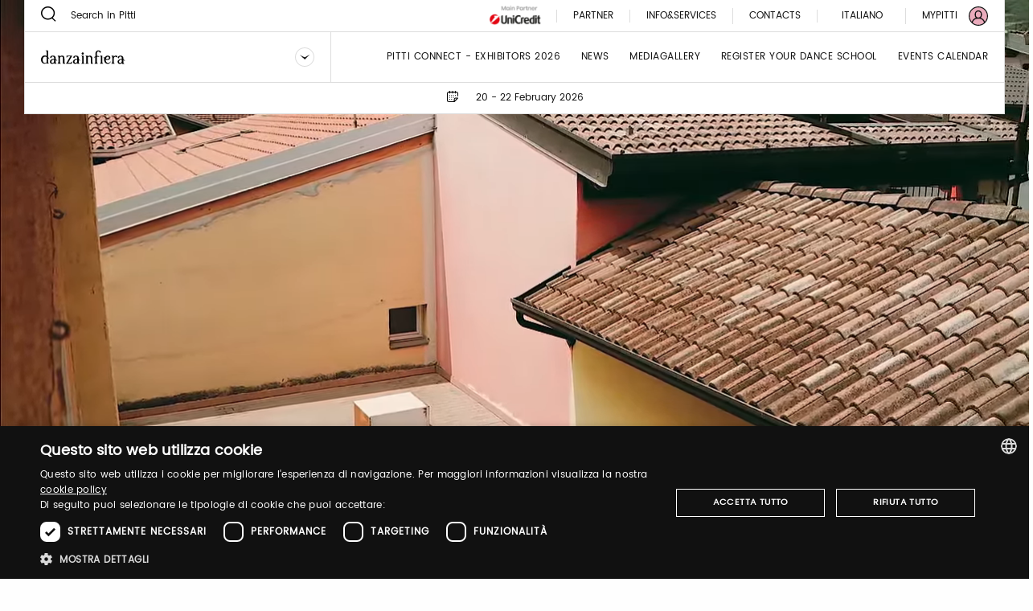

--- FILE ---
content_type: text/html;charset=UTF-8
request_url: https://danzainfiera.pittimmagine.com/
body_size: 21026
content:
<!doctype html>
<html class="fair"

data-publicpath="/docroot/2.15.4/dist/">

<head>
  <meta charset="utf-8">

<meta name="description" content="Three days dedicated to the world of dance, from young talents to professionals: lessons, auditions, workshops, competitions, showcases, and scholarships for aspiring dancers. A complete program is also available for teachers and industry professionals.">
<meta name="keywords" content="sfilate moda, moda uomo, collezioni abbigliamento.">
<meta property="og:url" content="https://danzainfiera.pittimmagine.com/en">
<meta property="og:type" content="website">
<meta property="og:title" content="danzainfiera">
<meta name="viewport" content="width=device-width, initial-scale=1.0, maximum-scale=1.0, user-scalable=0">

<title>danzainfiera - DIF</title>

  <link rel="stylesheet" href="/docroot/2.15.4/dist/css/pitti.css">


<script>
  window.pittiEco = {
    authorizedLevels: [],
    gaDimensions: {"1":"4b18b699-f0eb-4c3b-8a0c-f1115d9eb2ea","2":"2026-01-16T19:22:45.567345","4":"anonymous"},
    language: "en",
    fallbackLanguage: "it",
    loggedIn: false,
    '4me': {
      xcontents: "XXXX",
      clientId: "XXXX"
    },
    cloudinary : {
    	cloudname :  "pitti-eu",
    	cname     :  "media.pittimmagine.com"
    },
    fieradigitale: {
      api: {
        uri: null
      }
    },
    contextPath: "",
    docroot: "/docroot/2.15.4"
  };

  </script>

<style>:root {
  --fair-color: #eaabbc;
}
/*.drawer.dropdown.js-dropdown-container.no-scroll-body{
    display:none;
}
.info-and-services.show-for-small-only{
    display:none;
}*/

</style><script>
      window.fair = {
        smallLogo: '/mediaObject/tbn-assets/dif_mobile/original/dif_mobile.svg'
      };
    </script>
  <script type="text/javascript" charset="UTF-8" src="//cdn.cookie-script.com/s/2822ea8e6e2c648b9a15817cf497175c.js"></script> <script src="https://cdn.pittimmagine.com/pittiWidget.js"></script><script src="/.resources/pitti-ecosistema/mypitti/videocall.js"></script><!-- Google Tag Manager -->
<script>(function(w,d,s,l,i){w[l]=w[l]||[];w[l].push({'gtm.start':
new Date().getTime(),event:'gtm.js'});var f=d.getElementsByTagName(s)[0],
j=d.createElement(s),dl=l!='dataLayer'?'&l='+l:'';j.async=true;j.src=
'https://www.googletagmanager.com/gtm.js?id='+i+dl;f.parentNode.insertBefore(j,f);
})(window,document,'script','dataLayer','GTM-N7LHKG');</script>
<!-- End Google Tag Manager -->		
		<link href="https://unpkg.com/cloudinary-video-player@1.5.7/dist/cld-video-player.min.css" rel="stylesheet">
			
		<script>
		
		  window.initVideo = function(videoItem){
			  if (videoItem){
				  var videoPlayer = cld.videoPlayer(videoItem, {
				      bigPlayButton: false,
				      "fluid": false, //will be set on per-video basis

				    // PITTI20-1247
				    // "controls": true,

				    "skin": "light",
				    "colors": {
				        "accent": "#dddddd",
				        "text": "#000000"
				    },
				      "hideContextMenu": true,
				      "fontFace": false,
				      "showLogo": false,	
				      analytics: {
				        events: [
				          'play',
				          'pause',	
				          { type: 'percentsplayed', percents: [10, 50, 75, 100] },
				          'start',
				          'ended'
				        ]
				      }
				    });
				  //compromesso per la poster-image che non e' responsive in fullscreen
				  videoPlayer.on("fullscreenchange", (event) => {
					     if(videoPlayer.isMaximized() && !videoPlayer.playWasCalled)
				    	   videoPlayer.play();
				  });

				  return videoPlayer;
			  }	
			  return null;
		  }

		  window.initVideos = function(element) {
		  // console.log('initVideos');
		  let header = document.querySelector('header') ? document.querySelector('header').offsetHeight : 0;
		  let preHeader = document.querySelector('.pre-header') ? document.querySelector('.pre-header').offsetHeight : 0;
		  let brandFloatBar = document.querySelector('.brand-generalInfo-component-section');
		  let topFloatBar = brandFloatBar ? Math.round(brandFloatBar.getBoundingClientRect().top) : 0;
		  let headerHeight = header + preHeader;
		  let videoSize = window.innerHeight - (window.innerHeight - topFloatBar + headerHeight);

		  (element || document).querySelectorAll('[data-cld-public-id]').forEach(item => {
			if(!item.parentElement.classList.contains('vjs-fluid')) item.setAttribute('height', `${videoSize}`)
		    initVideo(item);
		  });
		};
		
		document.addEventListener('DOMContentLoaded', () => {
		  //document.querySelectorAll('video').forEach(el => el.setAttribute('height', '700'));
		  initVideos();
		});	
		
		</script>
		<style>
		    .cld-video-player-vjs_video_559.cld-video-player-skin-dark .base-color-bg, .cld-video-player-vjs_video_559.cld-video-player-skin-dark .vjs-control-bar, .cld-video-player-vjs_video_559.cld-video-player-skin-dark .vjs-big-play-button, .cld-video-player-vjs_video_559.cld-video-player-skin-dark .vjs-menu-button .vjs-menu-content {
		    background-color: transparent;
		    margin-bottom: -4%;
		}
		.vjs-has-started.vjs-user-inactive.vjs-playing .vjs-control-bar {
		    visibility: visible;
		     opacity: 1; 
		}
		.cld-video-player .vjs-control-bar .vjs-progress-control-events-blocker {
		    display: none;
		}
		.cld-video-player .vjs-control-bar .vjs-progress-control, .cld-video-player .vjs-control-bar .vjs-progress-control-events-blocker {
		    position: relative;
		    left: 0;
		    width: 100%;
		    background-color: unset;
		    height: auto;
		    padding: unset;
		    bottom: auto;
		}
		.video-js .vjs-control-bar {
		display: flex;
		}
		</style>
<style>.sliding-cards .sliding-card.epsummit:before {
    background-color: #9d9d9d;
}
.sliding-cards .sliding-card.testo:before {
    background-color: #EC6A1B;
}
.sliding-cards .sliding-card.danzainfiera:before {
    background-color: #eaabbc;
}
.cluster__cards .cluster__card--content .cluster__eyelet .border.epsummit:before {
    background-color: #9d9d9d;
}
.cluster__cards .cluster__card--content .cluster__eyelet .border.testo:before {
    background-color: #EC6A1B;
}
.cluster__cards .cluster__card--content .cluster__eyelet .border.danzainfiera:before {
    background-color: #eaabbc;
}

.sliding-cards .sliding-card.becycle:before {
    background-color: #87A887;
}
.cluster__cards .cluster__card--content .cluster__eyelet .border.becycle:before {
    background-color: #87A887;
}
.calendar-events-list__event--new .event-calendar__item .event-calendar__item-actions{
    align-items: flex-end;
}

a[href="javascript:loginpubblico();"]{
    display:none;
}

@media (max-width: 1023px) {
  .events-calendar {
    grid-template-columns: 1fr !important;
  }
}</style></head>

<body class="DanzainfieraFair">

  

























<div class="header-container" data-component="HeaderContainer">
  <div class="pre-header">

    <div class="pre-header-search show-for-large">
      <form action="/en/search">
          <button class="icon-search"></button>
          <input type="search" name="q" value="" placeholder="Search in Pitti" maxlength="40">
        </form>
      </div>

    <div class="pre-header-location">
      <div class="fairs-calendar dropdown js-dropdown-container">
        <svg width="18" height="18"  class="dropdown-trigger js-fairs-calendar-trigger"><use xlink:href="/docroot/2.15.4/showcase/icons/sprite.svg#calendar"
    data-option-cssclasses="dropdown-opened" data-option-trigger="js-fairs-calendar-trigger" data-component="DropdownComponent" 
    />
  </svg>
<ul class="dropdown-panel js-dropdown-panel unstyled-list">
          <li>
              <a href="https://uomo.pittimmagine.com/en"
             data-tracking="open-fair"  role="link" data-galabel="uomo" 
        >

    <strong>Pitti Immagine Uomo</strong>

                
                13 - 16 January 2026<br />
                  16 - 19 June 2026<br />
                  </a>

  </li>
          <li>
              <a href="https://bimbo.pittimmagine.com/en"
             data-tracking="open-fair"  role="link" data-galabel="bimbo" 
        >

    <strong>Pitti Immagine Bimbo</strong>

                
                21 - 22 January 2026<br />
                  24 - 25 June 2026<br />
                  </a>

  </li>
          <li>
              <a href="https://filati.pittimmagine.com/en"
             data-tracking="open-fair"  role="link" data-galabel="filati" 
        >

    <strong>Pitti Immagine Filati</strong>

                
                21 - 23 January 2026<br />
                  24 - 26 June 2026<br />
                  </a>

  </li>
          <li>
              <a href="https://taste.pittimmagine.com/en"
             data-tracking="open-fair"  role="link" data-galabel="taste" 
        >

    <strong>Taste</strong>

                
                7 - 9 February 2026<br />
                  </a>

  </li>
          <li>
              <a href="https://fragranze.pittimmagine.com/en"
             data-tracking="open-fair"  role="link" data-galabel="fragranze" 
        >

    <strong>Fragranze 24</strong>

                
                11 - 13 September 2026<br />
                  </a>

  </li>
          <li>
              <a href="https://testo.pittimmagine.com/en"
             data-tracking="open-fair"  role="link" data-galabel="testo" 
        >

    <strong>Testo</strong>

                
                27 February - 1 March 2026<br />
                  </a>

  </li>
          <li>
              <a href="/en"
             data-tracking="open-fair"  role="link" data-galabel="danzainfiera" 
        >

    <strong>danzainfiera</strong>

                
                20 - 22 February 2026<br />
                  </a>

  </li>
          <li>
              <a href="https://epsummit.pittimmagine.com/en"
             data-tracking="open-fair"  role="link" data-galabel="epsummit" 
        >

    <strong>e-P summit</strong>

                
                9 - 9 April 2026<br />
                  </a>

  </li>
          </ul>
      </div>
      <span class="date">20 - 22 February 2026</span>
    </div>
    <div class="right-section show-for-large">


      <a href="https://www.pittimmagine.com/en/unicredit-main-partner"
             target="_blank"  class="main-partner"  data-tracking="download-document"  
        >

    <img
     data-src="//media.pittimmagine.com/image/upload/c_scale,f_auto,q_auto,w_auto/v1706873073/EPITTI/CORPORATE/Partner/UniCredit.jpg" alt="UniCredit S.p.A." class=" cld-responsive" 
  />
 </a>

  <a href="/en/partner"
             class="partner"  
        >

    PARTNER</a>

  <div class="drawer dropdown js-dropdown-container no-scroll-body">
  <a href="#" class="info-and-contacts dropdown-trigger js-dropdown-trigger"
      data-component="DropdownComponent" data-option-handle="click" data-option-cssclasses="dropdown-opened"
      data-option-wheretoapplycss=".pre-header" aria-label="Info e servizi"
     data-parent-classes="UomoFair"
      data-option-closeonclick="true" 
    >
    <div class="info">Info&Services</div>
    </a>
  <div class="dropdown-panel js-dropdown-panel">
    <div class="dropdown-panel-overflow"><div class="drawer-body left">
        <div class="drawer-section info pt-30">
            <p class="drawer-title services">Info&Services</p>
          </div>
        <div class="tabs drawer-tabs" data-component="TabsComponent" role="tablist">
          <ul class="tabs-triggers js-tabs-triggers unstyled-list">
            <li class="tab-title">
                <a href="#panel-1"
             class="js-panel-trigger active"  aria-selected="true" role="tab" aria-controls="panel-1" id="tab-1" 
        >

    Visitors</a>

  </li>
            <li class="tab-title">
                <a href="#panel-2"
             class="js-panel-trigger "  aria-selected="true" role="tab" aria-controls="panel-2" id="tab-2" 
        >

    Exhibitors</a>

  </li>
            <li class="tab-title">
                <a href="#panel-3"
             class="js-panel-trigger "  aria-selected="true" role="tab" aria-controls="panel-3" id="tab-3" 
        >

    Press</a>

  </li>
            </ul>
          <div class="panels-tabs mb-50">
            <div id="panel-1" class="panel-tab js-tab-panel active visible" aria-labelledby="tab-1" aria-hidden="false" role="tabpanel">
                <ul class="arrow-list unstyled-list">
                  <li>
                      <a href="/en/infovisitors"
             class="arrow-item"  
        >

    Are your a new visitor? Register now!</a>

  </li>
                  <li>
                      <a href="/en/pittimmagine/fairs/danzainfiera/infovisitors#contacts-section-64bae029-9c2f-459b-a975"
             class="arrow-item"  
        >

    BUY YOUR TICKET</a>

  </li>
                  <li>
                      <a href="/en/pittimmagine/fairs/danzainfiera/infovisitors#contacts-section-3ecbc48c-edf0-4e9a-a72a"
             class="arrow-item"  
        >

    Orari della manifestazione</a>

  </li>
                  <li>
                      <a href="/en/pittimmagine/fairs/danzainfiera/infovisitors#contacts-section-3ecbc48c-edf0-4e9a-a72a"
             class="arrow-item"  
        >

    PARTICIPATION IN LESSONS</a>

  </li>
                  <li>
                      <a href="/en/pittimmagine/fairs/danzainfiera/infovisitors#contacts-section-478c8cdb-93b4-4331-a381"
             class="arrow-item"  
        >

    PARTICIPATION IN A CHOREOGRAPHIC SHOW OR STAGE EVENT</a>

  </li>
                  <li>
                      <a href="/en/pittimmagine/fairs/danzainfiera/infovisitors#contacts-section-3c395380-1ccf-4e38-8374"
             class="arrow-item"  
        >

    How to reach us!</a>

  </li>
                  <li>
                      <a href="/en/pittimmagine/fairs/danzainfiera/infovisitors#contacts-section-967aaa39-7f8f-4d69-ae7d"
             class="arrow-item"  
        >

    COAT CHECK AND BAGGAGE CHECK</a>

  </li>
                  <li>
                      <a href="/en/pittimmagine/fairs/danzainfiera/infovisitors#contacts-section-bb8c6f7e-1c72-4e0b-81c7"
             class="arrow-item"  
        >

    Car park</a>

  </li>
                  <li>
                      <a href="/en/pittimmagine/fairs/danzainfiera/infovisitors#contacts-section-330f7245-384b-459c-9b78"
             class="arrow-item"  
        >

    Where to sleep</a>

  </li>
                  </ul>
              </div>
            <div id="panel-2" class="panel-tab js-tab-panel " aria-labelledby="tab-2" aria-hidden="false" role="tabpanel">
                <ul class="arrow-list unstyled-list">
                  <li>
                      <a href="/en/infoexhibitors"
             class="arrow-item"  
        >

    Do you want to become a Danzainfiera exhibitor?</a>

  </li>
                  <li>
                      <a href="/en/pittimmagine/fairs/danzainfiera/infoexhibitors#contacts-section-ec6c3d1d-0313-4d91-8603"
             class="arrow-item"  
        >

    Organize your event</a>

  </li>
                  <li>
                      <a href="/en/pittimmagine/fairs/danzainfiera/infoexhibitors#contacts-section-7198330b-4d86-4e65-b4ba"
             class="arrow-item"  
        >

    Become a sponsor</a>

  </li>
                  <li>
                      <a href="/en/pittimmagine/fairs/danzainfiera/infoexhibitors#contacts-section-5d058970-81af-4625-bf99"
             class="arrow-item"  
        >

    Request entry passes</a>

  </li>
                  <li>
                      <a href="/en/pittimmagine/fairs/danzainfiera/infoexhibitors#contacts-section-0c77934b-7bfd-4281-8e27"
             class="arrow-item"  
        >

    Hours of the show</a>

  </li>
                  <li>
                      <a href="/en/pittimmagine/fairs/danzainfiera/infoexhibitors#contacts-section-38669611-0ccf-4fa8-81bf"
             class="arrow-item"  
        >

    How to reach us!</a>

  </li>
                  <li>
                      <a href="/en/pittimmagine/fairs/danzainfiera/infoexhibitors#contacts-section-d033a94f-b6da-494d-ab2b"
             class="arrow-item"  
        >

    Cloakroom and left luggage</a>

  </li>
                  <li>
                      <a href="/en/pittimmagine/fairs/danzainfiera/infoexhibitors#contacts-section-2af6fe9f-d182-4b6c-8d2f"
             class="arrow-item"  
        >

    Reserved Parking</a>

  </li>
                  <li>
                      <a href="/en/pittimmagine/fairs/danzainfiera/infoexhibitors#contacts-section-16441e94-8fcf-4620-861f"
             class="arrow-item"  
        >

    Where to stay</a>

  </li>
                  </ul>
              </div>
            <div id="panel-3" class="panel-tab js-tab-panel " aria-labelledby="tab-3" aria-hidden="false" role="tabpanel">
                <ul class="arrow-list unstyled-list">
                  <li>
                      <a href="/en/infopress"
             class="arrow-item"  
        >

    PRE-REGISTRATION AND DIGITAL TICKETS </a>

  </li>
                  <li>
                      <a href="/en/pittimmagine/fairs/danzainfiera/infopress#contacts-section-653caead-b3f0-4144-aec4"
             class="arrow-item"  
        >

    New Registration? Register now</a>

  </li>
                  <li>
                      <a href="/en/pittimmagine/fairs/danzainfiera/infopress#contacts-section-aadf680f-2f89-4abc-9fcd"
             class="arrow-item"  
        >

    How to be accredited</a>

  </li>
                  <li>
                      <a href="/en/pittimmagine/fairs/danzainfiera/infopress#contacts-section-de780951-a66f-4765-967d"
             class="arrow-item"  
        >

    Cloakroom and left luggage</a>

  </li>
                  <li>
                      <a href="/en/pittimmagine/fairs/danzainfiera/infopress#contacts-section-9e44fc89-8eff-4016-8259"
             class="arrow-item"  
        >

    How to reach us</a>

  </li>
                  <li>
                      <a href="/en/pittimmagine/fairs/danzainfiera/infopress#contacts-section-8846e22c-363a-411d-8f9c"
             class="arrow-item"  
        >

    Cloakroom and left luggage</a>

  </li>
                  <li>
                      <a href="/en/pittimmagine/fairs/danzainfiera/infopress#contacts-section-f6dcd7bc-11f1-4078-86de"
             class="arrow-item"  
        >

    Car Park</a>

  </li>
                  <li>
                      <a href="/en/pittimmagine/fairs/danzainfiera/infopress#contacts-section-9a3c0794-f592-47e3-b26b"
             class="arrow-item"  
        >

    Where to stay</a>

  </li>
                  </ul>
              </div>
            </div>
        </div>
        <a href="https://my-pitti.pittimmagine.com/Login.php?m=I"
             class="cta cta-primary cta-animation align-bottom"  type="button" 
        >

    <span aria-label="Login or Sign up" data-label="Login or Sign up" class="cta-label"></span>
        </a>

  </div>
      <div class="drawer-body right">
        <div class="drawer-section upcoming-dates pb-30">
          <p class="drawer-title upcoming-dates">Upcoming dates</p>
          <ul class="unstyled-list">
            <li>
              <strong>N.2026</strong> · 20-22 February 2026</li>
            </ul>
        </div>
        <div class="drawer-section contacts pt-30 pb-50">
          <p class="drawer-title contacts">Contacts</p>
          <ul class="arrow-list unstyled-list">
            <li>
                <a href="/en/contacts"
             class="arrow-item"  
        >

    Get in touch with our team</a>

  </li>
            </ul>
        </div>
        <div class="drawer-section guide pt-50">
          <div class="drawer-header">
            </div>
        </div>
        </div>
    </div>
  </div>
</div>
<a href="/en/contacts"
             class="partner"  
        >

    contacts</a>

  <div class="footer-lang show-for-large  dropdown js-dropdown-container" aria-label="DropUpDown Select Language">
                <div class="lang-item">
                            <a href="https://danzainfiera.pittimmagine.com/it"
             data-tracking="switch-laanguage"  data-gacategory="language-footer" data-galabel="it" 
        >

    Italiano</a>

  </div>
            </div>
      <a href="https://mypitti.pittimmagine.com"
             target="_blank"  class="my-pitti"  data-tracking="open-mypitti"  role="link" 
        >

    <span>My Pitti</span>
      </a>

  <a href="?destination=4b18b699-f0eb-4c3b-8a0c-f1115d9eb2ea"
             target="_blank"  class="my-pitti"  data-tracking="open-login"  role="link" 
        >

    <svg xmlns="http://www.w3.org/2000/svg" width="24" height="24" viewBox="0 0 24 24">
    <g fill="none" fill-rule="evenodd">
        <circle cx="12" cy="12" r="11" fill="var(--fair-color)"/>
        <path fill="var(--user-color)" d="M20.144 19.09c-.81-2.404-2.785-4.268-5.227-4.959.925-.815 1.523-2.013 1.523-3.318v-1.47c0-2.448-2.012-4.46-4.46-4.46-2.449 0-4.408 2.012-4.408 4.46v1.47c0 1.305.544 2.503 1.469 3.318-2.394.691-4.4 2.552-5.19 4.954C2.2 17.187 1.198 14.71 1.198 12 1.197 6.043 6.044 1.197 12 1.197c5.957 0 10.803 4.846 10.803 10.803 0 2.711-1.004 5.192-2.659 7.09M8.932 10.813v-1.47c0-1.686 1.36-3.1 3.047-3.1s3.102 1.414 3.102 3.1v1.47c0 1.686-1.415 3.046-3.102 3.046-1.687 0-3.047-1.36-3.047-3.046m-3.954 9.39c.598-2.844 3.11-4.93 6.022-4.93h1.958c2.96 0 5.473 2.083 6.074 4.921-1.891 1.625-4.349 2.609-7.032 2.609-2.678 0-5.132-.98-7.022-2.6M20.486 3.515C18.219 1.248 15.206 0 12 0 8.795 0 5.78 1.248 3.515 3.515 1.248 5.781 0 8.795 0 12c0 3.205 1.248 6.218 3.515 8.485C5.781 22.752 8.795 24 12 24c3.206 0 6.22-1.248 8.486-3.515C22.752 18.218 24 15.205 24 12c0-3.205-1.248-6.22-3.514-8.485"/>
    </g>
</svg>
</a>

  </div>
  </div>
  <header class="main-section" data-component="ScrollDirectionComponent">
    <div class="burger-container hide-for-large">
      <button data-for="burger-toggle" class="burger" data-component="ModalTriggerComponent" data-option-element="#menu" data-option-classname="mobile-menu">
        <span class="bar"></span>
        <span class="bar"></span>
        <span class="bar"></span>
      </button>
    </div>
    <nav id="menu" class="mobile-menu hide hide-for-large">
      <div class="close-bar">
        <span class="close-underline"></span>
      </div>
      <div class="mobile-search">
          <button class="icon-search"></button>
          <input type="search" placeholder="Search in Pitti" maxlength="40">
        </div>
      <div class="menu-links">
        <ul class="links-list unstyled-list">
          <li>
              <a href="/en/exhibitors"
             class="link-item "  data-tracking="open-page"  role="link" data-gacategory="page-header" data-galabel="1" 
        >

    Pitti Connect - Exhibitors 2026</a>

  </li>
          <li>
              <a href="/en/thebillboard"
             class="link-item "  data-tracking="open-page"  role="link" data-gacategory="page-header" data-galabel="2" 
        >

    News</a>

  </li>
          <li>
              <a href="/en/mediagallery"
             class="link-item "  data-tracking="open-page"  role="link" data-gacategory="page-header" data-galabel="3" 
        >

    Mediagallery</a>

  </li>
          <li>
              <a href="/en/news/la-tua-scuola-al-centro-del-palcoscenico"
             class="link-item "  data-tracking="open-page"  role="link" data-gacategory="page-header" data-galabel="4" 
        >

    Register your Dance School</a>

  </li>
          <li>
              <a href="/en/events-calendar"
             class="link-item "  data-tracking="open-page"  role="link" data-gacategory="page-header" data-galabel="5" 
        >

    Events Calendar</a>

  </li>
          </ul>
      </div>
      




















<div class="info-and-services show-for-small-only">
  
  
    <p class="section-title">Info&Services</p>
  
  <div class="info-and-services-links">
    
      <a href="/en/infovisitors"
             class="js-panel-trigger active"  aria-selected="true" role="tab" aria-controls="panel-1" id="tab-1" 
        >

    Visitors</a>

  
    
      <a href="/en/infoexhibitors"
             class="js-panel-trigger "  aria-selected="true" role="tab" aria-controls="panel-2" id="tab-2" 
        >

    Exhibitors</a>

  
    
      <a href="/en/infopress"
             class="js-panel-trigger "  aria-selected="true" role="tab" aria-controls="panel-3" id="tab-3" 
        >

    Press</a>

  
    
  </div>
</div>
<div class="tabs drawer-tabs grid-container show-for-medium-only" data-component="TabsComponent">
  
  
    <p class="section-title">Info&Services</p>
  
  <ul class="tabs-triggers js-tabs-triggers unstyled-list" role="tablist">
    
      <li class="tab-title">
        <a href="#panel-1"
             class="js-panel-trigger active"  aria-selected="true" role="tab" aria-controls="panel-1" id="tab-1" 
        >

    Visitors</a>

  
      </li>
    
      <li class="tab-title">
        <a href="#panel-2"
             class="js-panel-trigger "  aria-selected="true" role="tab" aria-controls="panel-2" id="tab-2" 
        >

    Exhibitors</a>

  
      </li>
    
      <li class="tab-title">
        <a href="#panel-3"
             class="js-panel-trigger "  aria-selected="true" role="tab" aria-controls="panel-3" id="tab-3" 
        >

    Press</a>

  
      </li>
    
  </ul>
  <div class="panels-tabs mb-30">
    
      <div id="panel-1" class="panel-tab js-tab-panel active visible" aria-labelledby="tab-1" aria-hidden="false" role="tabpanel">
        
      </div>
    
      <div id="panel-2" class="panel-tab js-tab-panel " aria-labelledby="tab-2" aria-hidden="false" role="tabpanel">
        
      </div>
    
      <div id="panel-3" class="panel-tab js-tab-panel " aria-labelledby="tab-3" aria-hidden="false" role="tabpanel">
        
      </div>
    
  </div>
  <button type="button" class="cta cta-animation cta-primary sign-in">
    <span aria-label="Registrati" data-label="Registrati" class="cta-label"></span>
  </button>
</div>
<div class="guide-and-contacts">
  <div class="section">
    
    
    
    
    
  </div>
  <div class="section">
    
    
      <div class="title">Contacts</div>
    
    
    <a href="/en/contacts"
             class="content"  
        >

    contacts</a>

  
  </div>
</div>
<div class="change-language">
        <div class="change-language-item">
            <a href="https://danzainfiera.pittimmagine.com/en"
             class="is-active"  data-tracking="switch-laanguage"  data-gacategory="language-header" data-galabel="en" 
        >

    English</a>

  </div>
        <div class="change-language-item">
            <a href="https://danzainfiera.pittimmagine.com/it"
             data-tracking="switch-laanguage"  data-gacategory="language-header" data-galabel="it" 
        >

    Italiano</a>

  </div>
        </div>
    </nav>
    <div class="dropdown dropdown-brand show-for-large js-dropdown-container">
      <div class="dropdown-trigger">
        <a href="/en"
             data-tracking="open-fair"  role="link" data-galabel="danzainfiera" 
        >

    <img
     loading="lazy" data-src="/mediaObject/tbn-assets/dif_desktop0/original/dif_desktop.svg" alt="" class="dropdown-logo lazyload cld-responsive" 
  />
 </a>

  <button class="js-dropdown-trigger" data-component="DropdownComponent" data-option-handle="click" aria-label="Seleziona un brand"
                data-option-closeonclick="true" data-option-closeonscroll="true">
          <img src="/docroot/2.15.4/tbn-concept/dropdown-icon.svg" class="dropdown-arrow" alt="">
        </button>
      </div>
      <ul class="dropdown-panel js-dropdown-panel unstyled-list">
        <li>
          <a href="https://www.pittimmagine.com/en"
             data-tracking="open-corporate"  role="link" 
        >

    <img
     loading="lazy" data-src="/mediaObject/tbn-assets/logo_PI_desktop--1-/original/logo_PI_desktop+%281%29.svg" alt="" class="dropdown-logo lazyload cld-responsive" 
  />
 </a>

  </li>
        <li>
              <a href="https://uomo.pittimmagine.com/en"
             data-tracking="open-fair"  role="link" data-galabel="uomo" 
        >

    <img
     loading="lazy" data-src="/mediaObject/tbn-assets/uomo/original/uomo.svg" alt="" class="dropdown-logo lazyload cld-responsive" 
  />
 </a>

  </li>
          <li>
              <a href="https://bimbo.pittimmagine.com/en"
             data-tracking="open-fair"  role="link" data-galabel="bimbo" 
        >

    <img
     loading="lazy" data-src="/mediaObject/tbn-assets/bimbo/original/bimbo.svg" alt="" class="dropdown-logo lazyload cld-responsive" 
  />
 </a>

  </li>
          <li>
              <a href="https://filati.pittimmagine.com/en"
             data-tracking="open-fair"  role="link" data-galabel="filati" 
        >

    <img
     loading="lazy" data-src="/mediaObject/tbn-assets/filati/original/filati.svg" alt="" class="dropdown-logo lazyload cld-responsive" 
  />
 </a>

  </li>
          <li>
              <a href="https://taste.pittimmagine.com/en"
             data-tracking="open-fair"  role="link" data-galabel="taste" 
        >

    <img
     loading="lazy" data-src="/mediaObject/tbn-assets/taste/original/taste.svg" alt="" class="dropdown-logo lazyload cld-responsive" 
  />
 </a>

  </li>
          <li>
              <a href="https://fragranze.pittimmagine.com/en"
             data-tracking="open-fair"  role="link" data-galabel="fragranze" 
        >

    <img
     loading="lazy" data-src="/mediaObject/tbn-assets/fragranze/original/fragranze.svg" alt="" class="dropdown-logo lazyload cld-responsive" 
  />
 </a>

  </li>
          <li>
              <a href="https://testo.pittimmagine.com/en"
             data-tracking="open-fair"  role="link" data-galabel="testo" 
        >

    <img
     loading="lazy" data-src="/mediaObject/tbn-assets/testo0/original/testo.svg" alt="" class="dropdown-logo lazyload cld-responsive" 
  />
 </a>

  </li>
          <li>
              <a href="https://epsummit.pittimmagine.com/en"
             data-tracking="open-fair"  role="link" data-galabel="epsummit" 
        >

    <img
     loading="lazy" data-src="/mediaObject/tbn-assets/ep_summit0/original/ep_summit.svg" alt="" class="dropdown-logo lazyload cld-responsive" 
  />
 </a>

  </li>
          </ul>
    </div>
    <div class="dropdown dropdown-brand hide-for-large">
      <button class="dropdown-trigger js-dropdown-trigger" data-component="DropdownComponent" data-option-handle="click" aria-label="Seleziona un brand">
        <img
     loading="lazy" data-src="/mediaObject/tbn-assets/dif_mobile/original/dif_mobile.svg" alt="" class="dropdown-logo lazyload cld-responsive" 
  />
 </button>
      <a href="/en/pittimmagine/fairs/danzainfiera"
             class="dropdown-trigger"  data-tracking="open-fair"  role="link" data-galabel="danzainfiera" 
        >

    <img
     loading="lazy" data-src="/mediaObject/tbn-assets/dif_mobile/original/dif_mobile.svg" alt="" class="dropdown-logo lazyload cld-responsive" 
  />
 </a>

  <ul class="dropdown-panel js-dropdown-panel unstyled-list">
        <li>
          <a href="https://www.pittimmagine.com/en"
             data-tracking="open-corporate"  role="link" 
        >

    <img
     loading="lazy" data-src="//media.pittimmagine.com/image/upload/c_scale,f_auto,q_auto,w_auto/v1623768530/EPITTI/icone%20calendario/Logo_PI.png" alt="Logo_PI" class="dropdown-logo lazyload cld-responsive" 
  />
 </a>

  </li>
        <li>
                <a href="/en/pittimmagine/fairs/uomo"
             data-tracking="open-fair"  role="link" data-galabel="uomo" 
        >

    <img
     loading="lazy" data-src="/mediaObject/tbn-assets/uomo_2/original/uomo_2.svg" alt="" class="dropdown-logo lazyload cld-responsive" 
  />
 </a>

  </li>
            <li>
                <a href="/en/pittimmagine/fairs/bimbo"
             data-tracking="open-fair"  role="link" data-galabel="bimbo" 
        >

    <img
     loading="lazy" data-src="/mediaObject/tbn-assets/bimbo_2/original/bimbo_2.svg" alt="" class="dropdown-logo lazyload cld-responsive" 
  />
 </a>

  </li>
            <li>
                <a href="/en/pittimmagine/fairs/filati"
             data-tracking="open-fair"  role="link" data-galabel="filati" 
        >

    <img
     loading="lazy" data-src="/mediaObject/tbn-assets/filati_2/original/filati_2.svg" alt="" class="dropdown-logo lazyload cld-responsive" 
  />
 </a>

  </li>
            <li>
                <a href="/en/pittimmagine/fairs/taste"
             data-tracking="open-fair"  role="link" data-galabel="taste" 
        >

    <img
     loading="lazy" data-src="/mediaObject/tbn-assets/taste_2/original/taste_2.svg" alt="" class="dropdown-logo lazyload cld-responsive" 
  />
 </a>

  </li>
            <li>
                <a href="/en/pittimmagine/fairs/fragranze"
             data-tracking="open-fair"  role="link" data-galabel="fragranze" 
        >

    <img
     loading="lazy" data-src="/mediaObject/tbn-assets/fragranze_2/original/fragranze_2.svg" alt="" class="dropdown-logo lazyload cld-responsive" 
  />
 </a>

  </li>
            <li>
                <a href="/en/pittimmagine/fairs/testo"
             data-tracking="open-fair"  role="link" data-galabel="testo" 
        >

    <img
     loading="lazy" data-src="/mediaObject/tbn-assets/testo_mobile/original/testo_mobile.svg" alt="" class="dropdown-logo lazyload cld-responsive" 
  />
 </a>

  </li>
            <li>
                <a href="/en/pittimmagine/fairs/epsummit"
             data-tracking="open-fair"  role="link" data-galabel="epsummit" 
        >

    <img
     loading="lazy" data-src="/mediaObject/tbn-assets/ep/original/ep.svg" alt="" class="dropdown-logo lazyload cld-responsive" 
  />
 </a>

  </li>
            </ul>
    </div>
    <div class="header-right show-for-large">
      <a href="/en/exhibitors"
             class="header-item "  data-tracking="open-page"  role="link" data-gacategory="page-header" data-galabel="1" 
        >

    Pitti Connect - Exhibitors 2026</a>

  <a href="/en/thebillboard"
             class="header-item "  data-tracking="open-page"  role="link" data-gacategory="page-header" data-galabel="2" 
        >

    News</a>

  <a href="/en/mediagallery"
             class="header-item "  data-tracking="open-page"  role="link" data-gacategory="page-header" data-galabel="3" 
        >

    Mediagallery</a>

  <a href="/en/news/la-tua-scuola-al-centro-del-palcoscenico"
             class="header-item "  data-tracking="open-page"  role="link" data-gacategory="page-header" data-galabel="4" 
        >

    Register your Dance School</a>

  <a href="/en/events-calendar"
             class="header-item "  data-tracking="open-page"  role="link" data-gacategory="page-header" data-galabel="5" 
        >

    Events Calendar</a>

  </div>
    <a href="https://mypitti.pittimmagine.com"
             target="_blank"  class="my-pitti-container hide-for-large"  data-tracking="open-mypitti"  role="link" 
        >

    <svg xmlns="http://www.w3.org/2000/svg" width="24" height="24" viewBox="0 0 24 24">
    <g fill="none" fill-rule="evenodd">
        <circle cx="12" cy="12" r="11" fill="var(--fair-color)"/>
        <path fill="var(--user-color)" d="M20.144 19.09c-.81-2.404-2.785-4.268-5.227-4.959.925-.815 1.523-2.013 1.523-3.318v-1.47c0-2.448-2.012-4.46-4.46-4.46-2.449 0-4.408 2.012-4.408 4.46v1.47c0 1.305.544 2.503 1.469 3.318-2.394.691-4.4 2.552-5.19 4.954C2.2 17.187 1.198 14.71 1.198 12 1.197 6.043 6.044 1.197 12 1.197c5.957 0 10.803 4.846 10.803 10.803 0 2.711-1.004 5.192-2.659 7.09M8.932 10.813v-1.47c0-1.686 1.36-3.1 3.047-3.1s3.102 1.414 3.102 3.1v1.47c0 1.686-1.415 3.046-3.102 3.046-1.687 0-3.047-1.36-3.047-3.046m-3.954 9.39c.598-2.844 3.11-4.93 6.022-4.93h1.958c2.96 0 5.473 2.083 6.074 4.921-1.891 1.625-4.349 2.609-7.032 2.609-2.678 0-5.132-.98-7.022-2.6M20.486 3.515C18.219 1.248 15.206 0 12 0 8.795 0 5.78 1.248 3.515 3.515 1.248 5.781 0 8.795 0 12c0 3.205 1.248 6.218 3.515 8.485C5.781 22.752 8.795 24 12 24c3.206 0 6.22-1.248 8.486-3.515C22.752 18.218 24 15.205 24 12c0-3.205-1.248-6.22-3.514-8.485"/>
    </g>
</svg>
</a>

  </header>

  <div class="pre-header pre-header-strip">
  <div class="pre-header-location">
    <div class="fairs-calendar dropdown js-dropdown-container">
        <svg width="18" height="18"  class="dropdown-trigger js-fairs-calendar-trigger"><use xlink:href="/docroot/2.15.4/showcase/icons/sprite.svg#calendar"
    data-option-cssclasses="dropdown-opened" data-option-trigger="js-fairs-calendar-trigger" data-component="DropdownComponent" 
    />
  </svg>
<ul class="dropdown-panel js-dropdown-panel unstyled-list">
          <li>
              <a href="https://uomo.pittimmagine.com/en"
             data-tracking="open-fair"  role="link" data-galabel="uomo" 
        >

    <strong>Pitti Immagine Uomo</strong>
                
                13 - 16 January 2026<br />
                  16 - 19 June 2026<br />
                  </a>

  </li>
          <li>
              <a href="https://bimbo.pittimmagine.com/en"
             data-tracking="open-fair"  role="link" data-galabel="bimbo" 
        >

    <strong>Pitti Immagine Bimbo</strong>
                
                21 - 22 January 2026<br />
                  24 - 25 June 2026<br />
                  </a>

  </li>
          <li>
              <a href="https://filati.pittimmagine.com/en"
             data-tracking="open-fair"  role="link" data-galabel="filati" 
        >

    <strong>Pitti Immagine Filati</strong>
                
                21 - 23 January 2026<br />
                  24 - 26 June 2026<br />
                  </a>

  </li>
          <li>
              <a href="https://taste.pittimmagine.com/en"
             data-tracking="open-fair"  role="link" data-galabel="taste" 
        >

    <strong>Taste</strong>
                
                7 - 9 February 2026<br />
                  </a>

  </li>
          <li>
              <a href="https://fragranze.pittimmagine.com/en"
             data-tracking="open-fair"  role="link" data-galabel="fragranze" 
        >

    <strong>Fragranze 24</strong>
                
                11 - 13 September 2026<br />
                  </a>

  </li>
          <li>
              <a href="https://testo.pittimmagine.com/en"
             data-tracking="open-fair"  role="link" data-galabel="testo" 
        >

    <strong>Testo</strong>
                
                27 February - 1 March 2026<br />
                  </a>

  </li>
          <li>
              <a href="/en"
             data-tracking="open-fair"  role="link" data-galabel="danzainfiera" 
        >

    <strong>danzainfiera</strong>
                
                20 - 22 February 2026<br />
                  </a>

  </li>
          <li>
              <a href="https://epsummit.pittimmagine.com/en"
             data-tracking="open-fair"  role="link" data-galabel="epsummit" 
        >

    <strong>e-P summit</strong>
                
                9 April 2026<br />
                  </a>

  </li>
          </ul>
      </div>
      <span class="date">20 - 22 February 2026</span>
  </div>
  </div>

  
</div>
<div class="page page-no-padding" data-component="AnimationOnScrollComponent"><div class="hero">

  <div class="hero-media-video" data-component="HeroBanner"  style="">

        <div class="hero-full-video">
              <div id="videoPanelEPITTI/DANZAINFIERA/2026_2026/Danza_In_Fiera_2026_VIDEO_16-9_1624921162" class="videoPanel" 
  >
  <video class="cld-video-player  vjs-fluid "
          data-cld-public-id="EPITTI/DANZAINFIERA/2026_2026/Danza_In_Fiera_2026_VIDEO_16-9"
         autoplay

         muted
      >      
    </video>
  </div>
</div>
          </div>
    </div>
<div class="postit-media">
    <div class="postit " data-component="PostItComponent">
    <div class="postit-content" ><div class="postit-head">
        <h4 class="postit-location ">Fortezza da Basso</h4>
        <h2 class="postit-title show-for-large">Next Edition:<br>20 - 22 February 2026</h2>

        <h2 class="postit-title hide-for-large">Next Edition: <br> 20 - 22 February 2026</h2>

        <a href="https://my-pitti.pittimmagine.com/Login.php?m=I"
             class="postit-cta anchor1"  
        >

    Login or Sign up</a>

  </div>

      <div class="postit-body">

        <div class="postit-column ">
            <h4 class="postit-column-title">OPENING HOURS</h4>

            <div class="postit-entry">Every day: 9.00 am - 7.00 pm</div>
            <div class="postit-entry">Last day entry <br> allowed before 6.00 p.m</div>
            <a href="/en/exhibitors"
             class="postit-link anchor1 hide-for-large"  
        >

    Exhibitors list 2026</a>

  </div>
        <div class="postit-column ">
            <h4 class="postit-column-title"><a href="https://my-pitti.pittimmagine.com/Generica/registrazione/Reg_New_Scuole_Landing.php?lang=it_IT">Registra e porta la tua scuola di danza a Danzainfiera 2026</a></h4>

            <div class="postit-entry"><a href="https://my-pitti.pittimmagine.com/Generica/registrazione/Reg_New_Scuole_Landing.php?lang=it_IT">clicca qui</a></div>
            </div>
        <a href="/en/exhibitors"
             class="postit-link anchor1 show-for-large"  
        >

    Exhibitors list 2026</a>

  </div>
      <a href="https://my-pitti.pittimmagine.com/Login.php?m=I"
             class="postit-cta anchor1 hide-for-large"  
        >

    Login or Sign up</a>

  </div>
  </div>




















<div class="mediagallery-item" data-list-item-id="">
  
    
    
    
      



















<a href="https://my-pitti.pittimmagine.com/Generica/registrazione/Reg_New_Scuole_Landing.php?lang=en_EN"
             
        >

    
  <div class="layer">
    <img
     loading="lazy" data-src="//media.pittimmagine.com/image/upload/c_scale,f_auto,q_auto,w_900/v1756887725/EPITTI/DANZAINFIERA/2026_2026/NEWS/DIF_NEWS_Hero_1280x720px.jpg" class="lazyload cld-responsive" 
  />
 
    
  </div>
  <div class="mediagallery-item-header">
    





















  





    
  </div>
  
</a>

  

    
  
</div>
</div>

<div class="content-carousel ">
    <div class="sections-item-head">
    <h3 class="sections-item-title">Highlights</h3>
    </div>

  <div class="sections-item-body">
    <div class="sections-item-brands" data-component="CarouselComponentSlick"
          data-option-infinite="false",
          data-option-slides-to-show="5.3"
          data-option-slides-to-scroll="5"
          data-option-rows="0"
          data-option-prev-arrow=".media-carousel-arrows .arrow.left"
          data-option-next-arrow=".media-carousel-arrows .arrow.right"
          data-option-responsive="[{'breakpoint':1023, 'settings':'unslick'}]">
      <div data-pittishow="2538">
        <a href="/en/pittimmagine/fairs/danzainfiera/events-calendar/ny-broadway-s-dynamite-dance-experience--masterclass-con-judine-somerville--nbsp---nbsp--2538"
             class="sections-item-brand content-carousel-item"  
        >

    <div class="section-item-brand-image">
            <img
     loading="lazy" data-src="//media.pittimmagine.com/image/upload/c_scale,f_auto,q_auto,w_900/v1764602004/EPITTI/DANZAINFIERA/2026_2026/EVENTI/mmgimbo-llc--mmgevents-2538.jpg" alt="mmgimbo-llc--mmgevents-2538" style="" class="lazyload cld-responsive" 
  />
 </div>
          <h4 class="sections-item-brand-title"><p>NY Broadway's Dynamite Dance Experience: Masterclass con Judine Somerville for dancers, singers, actors</p></h4>
          <div class="sections-item-text">
              <ul>
                <li>
                    <strong>Activity:</strong>
                    Masterclass & Workshop</li>
                <li>
                    <strong>Discipline:</strong>
                    Jazz, Musical</li>
                </ul>
            </div>
          <div class="sections-item-text2">
              20.02.2026<br>
                09:30</div>
          </a>

  </div>
      <div data-pittishow="2597">
        <a href="/en/pittimmagine/fairs/danzainfiera/events-calendar/masterclass-di-commercial-choreography-con-guy-salim-2597"
             class="sections-item-brand content-carousel-item"  
        >

    <div class="section-item-brand-image">
            <img
     loading="lazy" data-src="//media.pittimmagine.com/image/upload/c_scale,f_auto,q_auto,w_900/v1764863320/EPITTI/DANZAINFIERA/2026_2026/EVENTI/-2597.jpg" alt="-2597" style="object-position: center 10%;" class="lazyload cld-responsive" 
  />
 </div>
          <h4 class="sections-item-brand-title"><p>Commercial Choreography Masterclass with Guy Salim</p></h4>
          <div class="sections-item-text">
              <ul>
                <li>
                    <strong>Activity:</strong>
                    Masterclass & Workshop</li>
                <li>
                    <strong>Discipline:</strong>
                    Commercial, Hip Hop</li>
                </ul>
            </div>
          <div class="sections-item-text2">
              20.02.2026<br>
                13:15</div>
          </a>

  </div>
      <div data-pittishow="2589">
        <a href="/en/pittimmagine/fairs/danzainfiera/events-calendar/the-dance-agency---company-audition-2589"
             class="sections-item-brand content-carousel-item"  
        >

    <div class="section-item-brand-image">
            <img
     loading="lazy" data-src="//media.pittimmagine.com/image/upload/c_scale,f_auto,q_auto,w_900/v1767282770/EPITTI/DANZAINFIERA/2026_2026/EVENTI/ajkun-ballet-theatre-inc--2589.jpg" alt="ajkun-ballet-theatre-inc--2589" style="" class="lazyload cld-responsive" 
  />
 </div>
          <h4 class="sections-item-brand-title"><p>The Dance Agency - Company Audition</p></h4>
          <div class="sections-item-text">
              <ul>
                <li>
                    <strong>Activity:</strong>
                    Audition, Masterclass & Workshop</li>
                <li>
                    <strong>Discipline:</strong>
                    Danza Classica</li>
                </ul>
            </div>
          <div class="sections-item-text2">
              20.02.2026<br>
                14:45</div>
          </a>

  </div>
      <div data-pittishow="2588">
        <a href="/en/pittimmagine/fairs/danzainfiera/events-calendar/the-dance-agency--audizione-ufficiale-per-trainee-division---2026-summer-intensive-13-18-anni-2588"
             class="sections-item-brand content-carousel-item"  
        >

    <div class="section-item-brand-image">
            <img
     loading="lazy" data-src="//media.pittimmagine.com/image/upload/c_scale,f_auto,q_auto,w_900/v1767282280/EPITTI/DANZAINFIERA/2026_2026/EVENTI/ajkun-ballet-theatre-inc--2588.jpg" alt="ajkun-ballet-theatre-inc--2588" style="" class="lazyload cld-responsive" 
  />
 </div>
          <h4 class="sections-item-brand-title"><p>The Dance Agency: Audition for the Trainee Division – 2026 Summer Intensive 13-18 years</p></h4>
          <div class="sections-item-text">
              <ul>
                <li>
                    <strong>Activity:</strong>
                    Audition, Masterclass & Workshop</li>
                <li>
                    <strong>Discipline:</strong>
                    Danza Classica</li>
                </ul>
            </div>
          <div class="sections-item-text2">
              20.02.2026<br>
                17:30</div>
          </a>

  </div>
      <div data-pittishow="2703">
        <a href="/en/pittimmagine/fairs/danzainfiera/events-calendar/masterclass-audition-speciale-classico-e-neoclassico-con-igal-perry-per-il-certificate-program-al-peridance-center-nyc-nbsp--2703"
             class="sections-item-brand content-carousel-item"  
        >

    <div class="section-item-brand-image">
            <img
     loading="lazy" data-src="//media.pittimmagine.com/image/upload/c_scale,f_auto,q_auto,w_900/v1764349702/EPITTI/DANZAINFIERA/2026_2026/EVENTI/-2703.jpg" alt="-2703" style="" class="lazyload cld-responsive" 
  />
 </div>
          <h4 class="sections-item-brand-title"><p>Special Classical and Neoclassical masterclass-audition with Igal Perry for all programs at Peridance Center NYC</p></h4>
          <div class="sections-item-text">
              <ul>
                <li>
                    <strong>Activity:</strong>
                    Audition, Masterclass & Workshop</li>
                <li>
                    <strong>Discipline:</strong>
                    Danza Classica</li>
                </ul>
            </div>
          <div class="sections-item-text2">
              20.02.2026<br>
                09:30</div>
          </a>

  </div>
      <div data-pittishow="2537">
        <a href="/en/pittimmagine/fairs/danzainfiera/events-calendar/ny-broadway-s-dynamite-dance-experience--masterclass-con-judine-somerville-2537"
             class="sections-item-brand content-carousel-item"  
        >

    <div class="section-item-brand-image">
            <img
     loading="lazy" data-src="//media.pittimmagine.com/image/upload/c_scale,f_auto,q_auto,w_900/v1764602102/EPITTI/DANZAINFIERA/2026_2026/EVENTI/mmgimbo-llc--mmgevents-2537.jpg" alt="mmgimbo-llc--mmgevents-2537" style="" class="lazyload cld-responsive" 
  />
 </div>
          <h4 class="sections-item-brand-title"><p>NY Broadway's Dynamite Dance Experience: Masterclass with Judine Somerville for dancers, singers, acrtors</p></h4>
          <div class="sections-item-text">
              <ul>
                <li>
                    <strong>Activity:</strong>
                    Masterclass & Workshop</li>
                <li>
                    <strong>Discipline:</strong>
                    Jazz, Musical</li>
                </ul>
            </div>
          <div class="sections-item-text2">
              21.02.2026<br>
                16:30</div>
          </a>

  </div>
      <div data-pittishow="2704">
        <a href="/en/pittimmagine/fairs/danzainfiera/events-calendar/masterclass-audition-speciale-classico-e-neoclassico-con-igal-perry-per-il-certificate-program-al-peridance-center-nyc-nbsp--2704"
             class="sections-item-brand content-carousel-item"  
        >

    <div class="section-item-brand-image">
            <img
     loading="lazy" data-src="//media.pittimmagine.com/image/upload/c_scale,f_auto,q_auto,w_900/v1764349680/EPITTI/DANZAINFIERA/2026_2026/EVENTI/-2704.jpg" alt="-2704" style="" class="lazyload cld-responsive" 
  />
 </div>
          <h4 class="sections-item-brand-title"><p>Special Classical and Neoclassical masterclass-audition with Igal Perry for all programs at Peridance Center NYC</p></h4>
          <div class="sections-item-text">
              <ul>
                <li>
                    <strong>Activity:</strong>
                    Audition, Masterclass & Workshop</li>
                <li>
                    <strong>Discipline:</strong>
                    Danza Classica</li>
                </ul>
            </div>
          <div class="sections-item-text2">
              21.02.2026<br>
                09:30</div>
          </a>

  </div>
      <div data-pittishow="2607">
        <a href="/en/pittimmagine/fairs/danzainfiera/events-calendar/masterclass-di-commercial-choreography-con-guy-salim-2607"
             class="sections-item-brand content-carousel-item"  
        >

    <div class="section-item-brand-image">
            <img
     loading="lazy" data-src="//media.pittimmagine.com/image/upload/c_scale,f_auto,q_auto,w_900/v1764273707/EPITTI/DANZAINFIERA/2026_2026/EVENTI/-2607.jpg" alt="-2607" style="" class="lazyload cld-responsive" 
  />
 </div>
          <h4 class="sections-item-brand-title"><p>Commercial Choreography Masterclass with Guy Salim</p></h4>
          <div class="sections-item-text">
              <ul>
                <li>
                    <strong>Activity:</strong>
                    Masterclass & Workshop</li>
                <li>
                    <strong>Discipline:</strong>
                    Commercial, Hip Hop</li>
                </ul>
            </div>
          <div class="sections-item-text2">
              21.02.2026<br>
                13:00</div>
          </a>

  </div>
      <div data-pittishow="2539">
        <a href="/en/pittimmagine/fairs/danzainfiera/events-calendar/mastering-the-broadway-audition--strategie-vincenti-per-danzatori-con-nbsp---nbsp---nbsp--2539"
             class="sections-item-brand content-carousel-item"  
        >

    <div class="section-item-brand-image">
            <img
     loading="lazy" data-src="//media.pittimmagine.com/image/upload/c_scale,f_auto,q_auto,w_900/v1764412258/EPITTI/DANZAINFIERA/2026_2026/EVENTI/mmgimbo-llc--mmgevents-2539.jpg" alt="mmgimbo-llc--mmgevents-2539" style="" class="lazyload cld-responsive" 
  />
 </div>
          <h4 class="sections-item-brand-title"><p>Mastering the Broadway Audition: a dancer's guide to Making it in NYC's Magical Spotlight - with Jeff Whiting</p></h4>
          <div class="sections-item-text">
              <ul>
                <li>
                    <strong>Activity:</strong>
                    Audition, Masterclass & Workshop</li>
                <li>
                    <strong>Discipline:</strong>
                    Musical</li>
                </ul>
            </div>
          <div class="sections-item-text2">
              21.02.2026<br>
                14:45</div>
          </a>

  </div>
      <div data-pittishow="2675">
        <a href="/en/pittimmagine/fairs/danzainfiera/events-calendar/masterclass-audition-speciale-classico-e-neoclassico-con-igal-perry-per-il-certificate-program-al-peridance-center-nyc-nbsp--2675"
             class="sections-item-brand content-carousel-item"  
        >

    <div class="section-item-brand-image">
            <img
     loading="lazy" data-src="//media.pittimmagine.com/image/upload/c_scale,f_auto,q_auto,w_900/v1764338549/EPITTI/DANZAINFIERA/2026_2026/EVENTI/-2675.jpg" alt="-2675" style="" class="lazyload cld-responsive" 
  />
 </div>
          <h4 class="sections-item-brand-title"><p>Special Classical and Neoclassical masterclass-audition with Igal Perry for all programs at Peridance Center NYC</p></h4>
          <div class="sections-item-text">
              <ul>
                <li>
                    <strong>Activity:</strong>
                    Audition, Masterclass & Workshop</li>
                <li>
                    <strong>Discipline:</strong>
                    Danza Classica, Neoclassico</li>
                </ul>
            </div>
          <div class="sections-item-text2">
              22.02.2026<br>
                14:45</div>
          </a>

  </div>
      <div data-pittishow="2574">
        <a href="/en/pittimmagine/fairs/danzainfiera/events-calendar/dancer-on-set--domina-la-scena-e-la-camera--2574"
             class="sections-item-brand content-carousel-item"  
        >

    <div class="section-item-brand-image">
            <img
     loading="lazy" data-src="//media.pittimmagine.com/image/upload/c_scale,f_auto,q_auto,w_900/v1764755086/EPITTI/DANZAINFIERA/2026_2026/EVENTI/-2574.jpg" alt="-2574" style="" class="lazyload cld-responsive" 
  />
 </div>
          <h4 class="sections-item-brand-title"><p><i>Dancer on Set </i>workshop: from dance to attention-grabbing video</p></h4>
          <div class="sections-item-text">
              <ul>
                <li>
                    <strong>Activity:</strong>
                    Masterclass & Workshop</li>
                <li>
                    <strong>Discipline:</strong>
                    Neoclassico, Modern, Contemporaneo, Jazz, Lyrical, Street Jazz, Heels, Commercial, Afro, Hip Hop, Locking, Popping, Dancehall, Waaking, Voguing, Danze Caraibiche, Danze Latino Americane, Breaking</li>
                </ul>
            </div>
          <div class="sections-item-text2">
              22.02.2026<br>
                13:00</div>
          </a>

  </div>
      <div >
        <div class="section-item-brand-image">
            </div>
          <h4 class="sections-item-brand-title"></h4>
          </div>
      </div>
    <div class="media-carousel-arrows">
      <img class="arrow left" src="/docroot/2.15.4/tbn-concept/arrow.svg" alt="">
      <img class="arrow right" src="/docroot/2.15.4/tbn-concept/arrow.svg" alt="">
    </div>
    </div>

  </div>
    <div class="new-events">
    <div class="sections-item-head">
      <h3 class="sections-item-title">Events Calendar of DIF2025</h3>
    </div>

    <div class="sections-item-body">
      <div class="sections-item-info">

        <a href="https://danzainfiera.pittimmagine.com/it/events-calendar"
             class="sections-item-link anchor1"  
        >

    Discover more</a>

  </div>
      <div class="sections-item-brands">
      <div data-component="CarouselComponentSlick"
            data-option-infinite="false",
            data-option-slides-to-show="3.3"
            data-option-slides-to-scroll="3"
            data-option-rows="0"
            data-option-prev-arrow=".media-carousel-arrows .arrow.left"
            data-option-next-arrow=".media-carousel-arrows .arrow.right"
            data-option-responsive="[{'breakpoint':1023, 'settings':'unslick'}]">
        <a href="/en/pittimmagine/fairs/danzainfiera/events-calendar/21-2601"
             class="sections-item-brand content-carousel-item"  
        >

    <div class="section-item-brand-image">
              <img
     loading="lazy" data-src="//media.pittimmagine.com/image/upload/c_scale,f_auto,q_auto,w_auto/v1764323137/EPITTI/DANZAINFIERA/2026_2026/EVENTI/associazione-culturale-omnia-23jm-ets-2601.jpg" alt="associazione-culturale-omnia-23jm-ets-2601" style="" class="lazyload cld-responsive" 
  />
 </div>
            <h4 class="sections-item-brand-title"><p>Class Audition with Ilenia Montagnoli and Tommaso Renda - 15/21 y.o.</p></h4>
            <div class="sections-item-text">
                <ul>
                  <li>
                      <strong>Activity:</strong>
                      Class, Audition</li>
                  <li>
                      <strong>Discipline:</strong>
                      Danza Classica</li>
                  </ul>
              </div>
            <div class="sections-item-text2">
              20.02.2026<br>
                09:30</div>
          </a>

  <a href="/en/pittimmagine/fairs/danzainfiera/events-calendar/the-dance-agency---company-audition-2589"
             class="sections-item-brand content-carousel-item"  
        >

    <div class="section-item-brand-image">
              <img
     loading="lazy" data-src="//media.pittimmagine.com/image/upload/c_scale,f_auto,q_auto,w_auto/v1767282770/EPITTI/DANZAINFIERA/2026_2026/EVENTI/ajkun-ballet-theatre-inc--2589.jpg" alt="ajkun-ballet-theatre-inc--2589" style="" class="lazyload cld-responsive" 
  />
 </div>
            <h4 class="sections-item-brand-title"><p>The Dance Agency - Company Audition</p></h4>
            <div class="sections-item-text">
                <ul>
                  <li>
                      <strong>Activity:</strong>
                      Audition, Masterclass & Workshop</li>
                  <li>
                      <strong>Discipline:</strong>
                      Danza Classica</li>
                  </ul>
              </div>
            <div class="sections-item-text2">
              20.02.2026<br>
                14:45</div>
          </a>

  <a href="/en/pittimmagine/fairs/danzainfiera/events-calendar/audizione-indirizzo-classico-contemporaneo-triennio-professionale-accademia-susanna-beltrami-2784"
             class="sections-item-brand content-carousel-item"  
        >

    <div class="section-item-brand-image">
              <img
     loading="lazy" data-src="//media.pittimmagine.com/image/upload/c_scale,f_auto,q_auto,w_auto/v1766483201/EPITTI/DANZAINFIERA/2026_2026/EVENTI/dancehaus-susanna-beltrami-2784.jpg" alt="dancehaus-susanna-beltrami-2784" style="object-position: center 10%;" class="lazyload cld-responsive" 
  />
 </div>
            <h4 class="sections-item-brand-title"><p>Audition contemporary three-year professional course ACCADEMIA SUSANNA BELTRAMI</p></h4>
            <div class="sections-item-text">
                <ul>
                  <li>
                      <strong>Activity:</strong>
                      Audition</li>
                  <li>
                      <strong>Discipline:</strong>
                      Modern, Contemporaneo</li>
                  </ul>
              </div>
            <div class="sections-item-text2">
              22.02.2026<br>
                14:45</div>
          </a>

  <a href="/en/pittimmagine/fairs/danzainfiera/events-calendar/audizione-indirizzo-classico-contemporaneo-triennio-professionale-accademia-susanna-beltrami-2783"
             class="sections-item-brand content-carousel-item"  
        >

    <div class="section-item-brand-image">
              <img
     loading="lazy" data-src="//media.pittimmagine.com/image/upload/c_scale,f_auto,q_auto,w_auto/v1768408384/EPITTI/DANZAINFIERA/2026_2026/EVENTI/dancehaus-susanna-beltrami-2783.jpg" alt="dancehaus-susanna-beltrami-2783" style="" class="lazyload cld-responsive" 
  />
 </div>
            <h4 class="sections-item-brand-title"><p>Audition contemporary three-year professional course ACCADEMIA SUSANNA BELTRAMI</p></h4>
            <div class="sections-item-text">
                <ul>
                  <li>
                      <strong>Activity:</strong>
                      Audition</li>
                  <li>
                      <strong>Discipline:</strong>
                      Danza Classica, Modern, Contemporaneo</li>
                  </ul>
              </div>
            <div class="sections-item-text2">
              20.02.2026<br>
                14:45</div>
          </a>

  <a href="/en/pittimmagine/fairs/danzainfiera/events-calendar/audizione-indirizzo-urban-hip-hop-dhhd-dancehaus-hip-hop-department-2434"
             class="sections-item-brand content-carousel-item"  
        >

    <div class="section-item-brand-image">
              <img
     loading="lazy" data-src="//media.pittimmagine.com/image/upload/c_scale,f_auto,q_auto,w_auto/v1765812227/EPITTI/DANZAINFIERA/2026_2026/EVENTI/dancehaus-susanna-beltrami-2434.jpg" alt="dancehaus-susanna-beltrami-2434" style="" class="lazyload cld-responsive" 
  />
 </div>
            <h4 class="sections-item-brand-title"><p>Audition address urban-hip hop DHHD DanceHaus Hip Hop Department</p></h4>
            <div class="sections-item-text">
                <ul>
                  <li>
                      <strong>Activity:</strong>
                      Audition</li>
                  <li>
                      <strong>Discipline:</strong>
                      Hip Hop</li>
                  </ul>
              </div>
            <div class="sections-item-text2">
              21.02.2026<br>
                10:30</div>
          </a>

  <a href="/en/pittimmagine/fairs/danzainfiera/events-calendar/performance-intensive-workshop--presenza-scenica--carisma-e-mindset-del-performer-2659"
             class="sections-item-brand content-carousel-item"  
        >

    <div class="section-item-brand-image">
              <img
     loading="lazy" data-src="//media.pittimmagine.com/image/upload/c_scale,f_auto,q_auto,w_auto/v1768474532/EPITTI/DANZAINFIERA/2026_2026/EVENTI/-2659.png" alt="-2659" style="" class="lazyload cld-responsive" 
  />
 </div>
            <h4 class="sections-item-brand-title"><p><i>Performance Intensive</i> workshop: stage presence, charisma and mindset of the performer</p></h4>
            <div class="sections-item-text">
                <ul>
                  <li>
                      <strong>Activity:</strong>
                      Masterclass & Workshop</li>
                  <li>
                      <strong>Discipline:</strong>
                      Neoclassico, Modern, Contemporaneo, Musical, Lyrical, Street Jazz, Heels, Commercial, Afro, Hip Hop, Locking, Popping, Dancehall, Waaking, Voguing, Danze Caraibiche, Danze Latino Americane, Breaking</li>
                  </ul>
              </div>
            <div class="sections-item-text2">
              22.02.2026<br>
                14:30</div>
          </a>

  <a href="/en/pittimmagine/fairs/danzainfiera/events-calendar/dancer-on-set--domina-la-scena-e-la-camera--2574"
             class="sections-item-brand content-carousel-item"  
        >

    <div class="section-item-brand-image">
              <img
     loading="lazy" data-src="//media.pittimmagine.com/image/upload/c_scale,f_auto,q_auto,w_auto/v1764755086/EPITTI/DANZAINFIERA/2026_2026/EVENTI/-2574.png" alt="-2574" style="" class="lazyload cld-responsive" 
  />
 </div>
            <h4 class="sections-item-brand-title"><p><i>Dancer on Set </i>workshop: from dance to attention-grabbing video</p></h4>
            <div class="sections-item-text">
                <ul>
                  <li>
                      <strong>Activity:</strong>
                      Masterclass & Workshop</li>
                  <li>
                      <strong>Discipline:</strong>
                      Neoclassico, Modern, Contemporaneo, Jazz, Lyrical, Street Jazz, Heels, Commercial, Afro, Hip Hop, Locking, Popping, Dancehall, Waaking, Voguing, Danze Caraibiche, Danze Latino Americane, Breaking</li>
                  </ul>
              </div>
            <div class="sections-item-text2">
              22.02.2026<br>
                13:00</div>
          </a>

  <a href="/en/pittimmagine/fairs/danzainfiera/events-calendar/meet-amp-greet-con-roly-maden-2818"
             class="sections-item-brand content-carousel-item"  
        >

    <div class="section-item-brand-image">
              <img
     loading="lazy" data-src="//media.pittimmagine.com/image/upload/c_scale,f_auto,q_auto,w_auto/v1768403432/EPITTI/DANZAINFIERA/2026_2026/EVENTI/msp-italia-2818.png" alt="msp-italia-2818" style="" class="lazyload cld-responsive" 
  />
 </div>
            <h4 class="sections-item-brand-title"><p>Meet &amp; Greet with Roly Maden</p></h4>
            <div class="sections-item-text">
                <ul>
                  <li>
                      <strong>Activity:</strong>
                      Meeting & Talk</li>
                  <li>
                      <strong>Discipline:</strong>
                      Danze Caraibiche</li>
                  </ul>
              </div>
            <div class="sections-item-text2">
              22.02.2026<br>
                15:00</div>
          </a>

  <a href="/en/pittimmagine/fairs/danzainfiera/events-calendar/meet-amp-greet-con-samuel-peron-2816"
             class="sections-item-brand content-carousel-item"  
        >

    <div class="section-item-brand-image">
              <img
     loading="lazy" data-src="//media.pittimmagine.com/image/upload/c_scale,f_auto,q_auto,w_auto/v1767864657/EPITTI/DANZAINFIERA/2026_2026/EVENTI/msp-italia-2816.jpg" alt="msp-italia-2816" style="" class="lazyload cld-responsive" 
  />
 </div>
            <h4 class="sections-item-brand-title"><p>Meet &amp; Greet with Samuel Peron</p></h4>
            <div class="sections-item-text">
                <ul>
                  <li>
                      <strong>Activity:</strong>
                      Meeting & Talk</li>
                  <li>
                      <strong>Discipline:</strong>
                      Danze Latino Americane, Danze Standard, Tango, Balli Swing, Balli Di Coppia</li>
                  </ul>
              </div>
            <div class="sections-item-text2">
              22.02.2026<br>
                11:00</div>
          </a>

  <a href="/en/pittimmagine/fairs/danzainfiera/events-calendar/meet-amp-greet-con-marcello-sacchetta-2817"
             class="sections-item-brand content-carousel-item"  
        >

    <div class="section-item-brand-image">
              <img
     loading="lazy" data-src="//media.pittimmagine.com/image/upload/c_scale,f_auto,q_auto,w_auto/v1767865186/EPITTI/DANZAINFIERA/2026_2026/EVENTI/msp-italia-2817.jpg" alt="msp-italia-2817" style="" class="lazyload cld-responsive" 
  />
 </div>
            <h4 class="sections-item-brand-title"><p>Meet &amp; Greet with Marcello Sacchetta</p></h4>
            <div class="sections-item-text">
                <ul>
                  <li>
                      <strong>Activity:</strong>
                      Meeting & Talk</li>
                  <li>
                      <strong>Discipline:</strong>
                      Modern, Contemporaneo</li>
                  </ul>
              </div>
            <div class="sections-item-text2">
              21.02.2026<br>
                15:15</div>
          </a>

  <a href="/en/pittimmagine/fairs/danzainfiera/events-calendar/meet-amp-greet-con-umberto-gaudino-presso-lo-stand-danza-creazioni-2651"
             class="sections-item-brand content-carousel-item"  
        >

    <div class="section-item-brand-image">
              <img
     loading="lazy" data-src="//media.pittimmagine.com/image/upload/c_scale,f_auto,q_auto,w_auto/v1764356342/EPITTI/DANZAINFIERA/2026_2026/EVENTI/danza-creazioni-s-r-l-s--2651.jpg" alt="danza-creazioni-s-r-l-s--2651" style="" class="lazyload cld-responsive" 
  />
 </div>
            <h4 class="sections-item-brand-title"><p>Umberto Gaudino's Meet &amp; Greet at Danza Creazioni Exhibition stand</p></h4>
            <div class="sections-item-text">
                <ul>
                  <li>
                      <strong>Activity:</strong>
                      Meeting & Talk</li>
                  <li>
                      <strong>Discipline:</strong>
                      Danze Latino Americane</li>
                  </ul>
              </div>
            <div class="sections-item-text2">
              21.02.2026<br>
                11:15</div>
          </a>

  <a href="/en/pittimmagine/fairs/danzainfiera/events-calendar/k-pop-italia-league--il-campionato-di-danza-k-pop-2447"
             class="sections-item-brand content-carousel-item"  
        >

    <div class="section-item-brand-image">
              <img
     loading="lazy" data-src="//media.pittimmagine.com/image/upload/c_scale,f_auto,q_auto,w_auto/v1767786235/EPITTI/DANZAINFIERA/2026_2026/EVENTI/-2447.png" alt="-2447" style="" class="lazyload cld-responsive" 
  />
 </div>
            <h4 class="sections-item-brand-title"><p>K-Pop Italia League: the K-Pop Dance Championship</p></h4>
            <div class="sections-item-text">
                <ul>
                  <li>
                      <strong>Activity:</strong>
                      Competition & Contest</li>
                  <li>
                      <strong>Discipline:</strong>
                      Hip Hop</li>
                  </ul>
              </div>
            <div class="sections-item-text2">
              22.02.2026<br>
                16:30</div>
          </a>

  <a href="/en/pittimmagine/fairs/danzainfiera/events-calendar/lezione-modern-con-fabrizio-prolli-2712"
             class="sections-item-brand content-carousel-item"  
        >

    <div class="section-item-brand-image">
              <img
     loading="lazy" data-src="//media.pittimmagine.com/image/upload/c_scale,f_auto,q_auto,w_auto/v1766488612/EPITTI/DANZAINFIERA/2026_2026/EVENTI/il-balletto-ssdrl-2712.jpg" alt="il-balletto-ssdrl-2712" style="" class="lazyload cld-responsive" 
  />
 </div>
            <h4 class="sections-item-brand-title"><p>Modern Class with Fabrizio Prolli</p></h4>
            <div class="sections-item-text">
                <ul>
                  <li>
                      <strong>Activity:</strong>
                      Class, Audition</li>
                  <li>
                      <strong>Discipline:</strong>
                      Modern</li>
                  </ul>
              </div>
            <div class="sections-item-text2">
              21.02.2026<br>
                16:30</div>
          </a>

  <a href="/en/pittimmagine/fairs/danzainfiera/events-calendar/meet--amp--greet-con-daniele-doria-2864"
             class="sections-item-brand content-carousel-item"  
        >

    <div class="section-item-brand-image">
              <img
     loading="lazy" data-src="//media.pittimmagine.com/image/upload/c_scale,f_auto,q_auto,w_auto/v1768233410/EPITTI/DANZAINFIERA/2026_2026/EVENTI/acsi-associazione-di-cultura-sport-e-o-2864.png" alt="acsi-associazione-di-cultura-sport-e-o-2864" style="" class="lazyload cld-responsive" 
  />
 </div>
            <h4 class="sections-item-brand-title"><p>Meet &amp; Greet with Daniele Doria</p></h4>
            <div class="sections-item-text">
                <ul>
                  <li>
                      <strong>Activity:</strong>
                      Meeting & Talk</li>
                  <li>
                      <strong>Discipline:</strong>
                      Modern, Contemporaneo</li>
                  </ul>
              </div>
            <div class="sections-item-text2">
              21.02.2026<br>
                12:00</div>
          </a>

  <a href="/en/pittimmagine/fairs/danzainfiera/events-calendar/lezione-di-danza-classica---repertorio-2696"
             class="sections-item-brand content-carousel-item"  
        >

    <div class="section-item-brand-image">
              <img
     loading="lazy" data-src="//media.pittimmagine.com/image/upload/c_scale,f_auto,q_auto,w_auto/v1767792116/EPITTI/DANZAINFIERA/2026_2026/EVENTI/acsi-associazione-di-cultura-sport-e-o-2696.png" alt="acsi-associazione-di-cultura-sport-e-o-2696" style="" class="lazyload cld-responsive" 
  />
 </div>
            <h4 class="sections-item-brand-title"><p>Classic dance lesson - repertoire with Monica Perego</p></h4>
            <div class="sections-item-text">
                <ul>
                  <li>
                      <strong>Activity:</strong>
                      Class</li>
                  <li>
                      <strong>Discipline:</strong>
                      Danza Classica</li>
                  </ul>
              </div>
            <div class="sections-item-text2">
              22.02.2026<br>
                09:30</div>
          </a>

  <a href="/en/pittimmagine/fairs/danzainfiera/events-calendar/lezione-di-modern-contemporary-2676"
             class="sections-item-brand content-carousel-item"  
        >

    <div class="section-item-brand-image">
              <img
     loading="lazy" data-src="//media.pittimmagine.com/image/upload/c_scale,f_auto,q_auto,w_auto/v1767785188/EPITTI/DANZAINFIERA/2026_2026/EVENTI/acsi-associazione-di-cultura-sport-e-o-2676.png" alt="acsi-associazione-di-cultura-sport-e-o-2676" style="" class="lazyload cld-responsive" 
  />
 </div>
            <h4 class="sections-item-brand-title"><p>Modern Contemporary Lesson</p></h4>
            <div class="sections-item-text">
                <ul>
                  <li>
                      <strong>Activity:</strong>
                      Class</li>
                  <li>
                      <strong>Discipline:</strong>
                      Modern, Contemporaneo</li>
                  </ul>
              </div>
            <div class="sections-item-text2">
              20.02.2026<br>
                09:30</div>
          </a>

  <a href="/en/pittimmagine/fairs/danzainfiera/events-calendar/masterclass-audition-speciale-classico-e-neoclassico-con-igal-perry-per-il-certificate-program-al-peridance-center-nyc-nbsp--2704"
             class="sections-item-brand content-carousel-item"  
        >

    <div class="section-item-brand-image">
              <img
     loading="lazy" data-src="//media.pittimmagine.com/image/upload/c_scale,f_auto,q_auto,w_auto/v1764349680/EPITTI/DANZAINFIERA/2026_2026/EVENTI/-2704.jpg" alt="-2704" style="" class="lazyload cld-responsive" 
  />
 </div>
            <h4 class="sections-item-brand-title"><p>Special Classical and Neoclassical masterclass-audition with Igal Perry for all programs at Peridance Center NYC</p></h4>
            <div class="sections-item-text">
                <ul>
                  <li>
                      <strong>Activity:</strong>
                      Audition, Masterclass & Workshop</li>
                  <li>
                      <strong>Discipline:</strong>
                      Danza Classica</li>
                  </ul>
              </div>
            <div class="sections-item-text2">
              21.02.2026<br>
                09:30</div>
          </a>

  <a href="/en/pittimmagine/fairs/danzainfiera/events-calendar/masterclass-audition-speciale-classico-e-neoclassico-con-igal-perry-per-il-certificate-program-al-peridance-center-nyc-nbsp--2675"
             class="sections-item-brand content-carousel-item"  
        >

    <div class="section-item-brand-image">
              <img
     loading="lazy" data-src="//media.pittimmagine.com/image/upload/c_scale,f_auto,q_auto,w_auto/v1764338549/EPITTI/DANZAINFIERA/2026_2026/EVENTI/-2675.jpg" alt="-2675" style="" class="lazyload cld-responsive" 
  />
 </div>
            <h4 class="sections-item-brand-title"><p>Special Classical and Neoclassical masterclass-audition with Igal Perry for all programs at Peridance Center NYC</p></h4>
            <div class="sections-item-text">
                <ul>
                  <li>
                      <strong>Activity:</strong>
                      Audition, Masterclass & Workshop</li>
                  <li>
                      <strong>Discipline:</strong>
                      Danza Classica, Neoclassico</li>
                  </ul>
              </div>
            <div class="sections-item-text2">
              22.02.2026<br>
                14:45</div>
          </a>

  <a href="/en/pittimmagine/fairs/danzainfiera/events-calendar/masterclass-audition-speciale-classico-e-neoclassico-con-igal-perry-per-il-certificate-program-al-peridance-center-nyc-nbsp--2703"
             class="sections-item-brand content-carousel-item"  
        >

    <div class="section-item-brand-image">
              <img
     loading="lazy" data-src="//media.pittimmagine.com/image/upload/c_scale,f_auto,q_auto,w_auto/v1764349702/EPITTI/DANZAINFIERA/2026_2026/EVENTI/-2703.jpg" alt="-2703" style="" class="lazyload cld-responsive" 
  />
 </div>
            <h4 class="sections-item-brand-title"><p>Special Classical and Neoclassical masterclass-audition with Igal Perry for all programs at Peridance Center NYC</p></h4>
            <div class="sections-item-text">
                <ul>
                  <li>
                      <strong>Activity:</strong>
                      Audition, Masterclass & Workshop</li>
                  <li>
                      <strong>Discipline:</strong>
                      Danza Classica</li>
                  </ul>
              </div>
            <div class="sections-item-text2">
              20.02.2026<br>
                09:30</div>
          </a>

  <a href="/en/pittimmagine/fairs/danzainfiera/events-calendar/lezione-di-danza-moderna-con-paola-bottiglieri-2728"
             class="sections-item-brand content-carousel-item"  
        >

    <div class="section-item-brand-image">
              <img
     loading="lazy" data-src="//media.pittimmagine.com/image/upload/c_scale,f_auto,q_auto,w_auto/v1767621127/EPITTI/DANZAINFIERA/2026_2026/EVENTI/comitato-partenopeo-asi---napoli-centro-2728.jpg" alt="comitato-partenopeo-asi---napoli-centro-2728" style="" class="lazyload cld-responsive" 
  />
 </div>
            <h4 class="sections-item-brand-title"><p>Modern Dance Ckass with Paola Bottiglieri</p></h4>
            <div class="sections-item-text">
                <ul>
                  <li>
                      <strong>Activity:</strong>
                      Class</li>
                  <li>
                      <strong>Discipline:</strong>
                      Modern</li>
                  </ul>
              </div>
            <div class="sections-item-text2">
              20.02.2026<br>
                12:00</div>
          </a>

  </div>
      <div class="media-carousel-arrows show-for-large">
        <img class="arrow left" src="/docroot/2.15.4/tbn-concept/arrow.svg" alt="">
        <img class="arrow right" src="/docroot/2.15.4/tbn-concept/arrow.svg" alt="">
      </div>
      </div>

      <a href="https://danzainfiera.pittimmagine.com/it/events-calendar"
             class="sections-item-link anchor1"  
        >

    Discover more</a>

  </div>
  </div>

<div class="content-carousel fair-color-background">
    <div class="sections-item-head">
    <h3 class="sections-item-title">Pitti Connect - Exhibitors 2026</h3>
    <a href="https://danzainfiera.pittimmagine.com/it/exhibitors"
             class="sections-item-link anchor1 show-for-large"  
        >

    VIEW ALL</a>

  </div>

  <div class="sections-item-body">
    <div class="sections-item-brands" data-component="CarouselComponentSlick"
          data-option-infinite="false",
          data-option-slides-to-show="5.3"
          data-option-slides-to-scroll="5"
          data-option-rows="0"
          data-option-prev-arrow=".media-carousel-arrows .arrow.left"
          data-option-next-arrow=".media-carousel-arrows .arrow.right"
          data-option-responsive="[{'breakpoint':1023, 'settings':'unslick'}]">
      <div >
        <a href="/en/pittimmagine/fairs/danzainfiera/exhibitors/C/centro-opus-ballet"
             class="sections-item-brand content-carousel-item"  
        >

    <div class="section-item-brand-image">
            <img
     loading="lazy" data-src="//media.pittimmagine.com/image/upload/c_scale,f_auto,q_auto,w_900/v1701770523/EPITTI/DANZAINFIERA/2024_2024/pre/C/CENTRO-OPUS-BALLET_17885/herobanner/herobanner_CENTROOPUSBALLET_DIF1.jpg" alt="herobanner_CENTROOPUSBALLET_DIF1" style="" class="lazyload cld-responsive" 
  />
 </div>
          <h4 class="sections-item-brand-title">CENTRO OPUS BALLET</h4>
          </a>

  </div>
      <div >
        <a href="/en/pittimmagine/fairs/danzainfiera/exhibitors/N/new-york-dance-training"
             class="sections-item-brand content-carousel-item"  
        >

    <div class="section-item-brand-image">
            <img
     loading="lazy" data-src="//media.pittimmagine.com/image/upload/c_scale,f_auto,q_auto,w_900/v1761643722/EPITTI/DANZAINFIERA/2026_2026/pre/N/NEW-YORK-DANCE-TRAINING_19360/herobanner/herobanner_NEWYORKDANCETRAINING_DIF3.jpg" alt="herobanner_NEWYORKDANCETRAINING_DIF3" style="" class="lazyload cld-responsive" 
  />
 </div>
          <h4 class="sections-item-brand-title">NEW YORK DANCE TRAINING</h4>
          </a>

  </div>
      <div >
        <a href="/en/pittimmagine/fairs/danzainfiera/exhibitors/P/primavera-international"
             class="sections-item-brand content-carousel-item"  
        >

    <div class="section-item-brand-image">
            <img
     loading="lazy" data-src="//media.pittimmagine.com/image/upload/c_scale,f_auto,q_auto,w_900/v1703088172/EPITTI/DANZAINFIERA/2024_2024/pre/P/PRIMAVERA-INTERNATIONAL_17835/herobanner/herobanner_PRIMAVERAINTERNATIONAL_DIF1.jpg" alt="herobanner_PRIMAVERAINTERNATIONAL_DIF1" style="" class="lazyload cld-responsive" 
  />
 </div>
          <h4 class="sections-item-brand-title">PRIMAVERA INTERNATIONAL</h4>
          </a>

  </div>
      <div >
        <a href="/en/pittimmagine/fairs/danzainfiera/exhibitors/P/professione-danza-parma"
             class="sections-item-brand content-carousel-item"  
        >

    <div class="section-item-brand-image">
            <img
     loading="lazy" data-src="//media.pittimmagine.com/image/upload/c_scale,f_auto,q_auto,w_900/v1761644333/EPITTI/DANZAINFIERA/2026_2026/pre/P/PROFESSIONE-DANZA-PARMA_18187/herobanner/herobanner_PROFESSIONEDANZAPARMA_DIF3.jpg" alt="herobanner_PROFESSIONEDANZAPARMA_DIF3" style="" class="lazyload cld-responsive" 
  />
 </div>
          <h4 class="sections-item-brand-title">PROFESSIONE DANZA PARMA</h4>
          </a>

  </div>
      <div >
        <a href="/en/pittimmagine/fairs/danzainfiera/exhibitors/H/hde-m-a"
             class="sections-item-brand content-carousel-item"  
        >

    <div class="section-item-brand-image">
            <img
     loading="lazy" data-src="//media.pittimmagine.com/image/upload/c_scale,f_auto,q_auto,w_900/v1761644060/EPITTI/DANZAINFIERA/2026_2026/pre/H/HDE-M-A_19377/herobanner/herobanner_HDEM%C3%8CA_DIF3.jpg" alt="herobanner_HDEMÌA_DIF3" style="" class="lazyload cld-responsive" 
  />
 </div>
          <h4 class="sections-item-brand-title">HDE-MÌA</h4>
          </a>

  </div>
      <div >
        <a href="/en/pittimmagine/fairs/danzainfiera/exhibitors/C/capezio"
             class="sections-item-brand content-carousel-item"  
        >

    <div class="section-item-brand-image">
            <img
     loading="lazy" data-src="//media.pittimmagine.com/image/upload/c_scale,f_auto,q_auto,w_900/v1765460310/EPITTI/DANZAINFIERA/2026_2026/pre/C/CAPEZIO_17661/herobanner/herobanner_CAPEZIO_DIF3.jpg" alt="herobanner_CAPEZIO_DIF3" style="" class="lazyload cld-responsive" 
  />
 </div>
          <h4 class="sections-item-brand-title">CAPEZIO</h4>
          </a>

  </div>
      <div >
        <a href="/en/pittimmagine/fairs/danzainfiera/exhibitors/A/accademia-danza-milano"
             class="sections-item-brand content-carousel-item"  
        >

    <div class="section-item-brand-image">
            <img
     loading="lazy" data-src="//media.pittimmagine.com/image/upload/c_scale,f_auto,q_auto,w_900/v1767169813/EPITTI/DANZAINFIERA/2026_2026/pre/A/ACCADEMIA-DANZA-MILANO_20331/herobanner/herobanner_ACCADEMIADANZAMILANO_DIF3.jpg" alt="herobanner_ACCADEMIADANZAMILANO_DIF3" style="" class="lazyload cld-responsive" 
  />
 </div>
          <h4 class="sections-item-brand-title">ACCADEMIA DANZA MILANO</h4>
          </a>

  </div>
      <div >
        <a href="/en/pittimmagine/fairs/danzainfiera/exhibitors/S/silky-dance"
             class="sections-item-brand content-carousel-item"  
        >

    <div class="section-item-brand-image">
            <img
     loading="lazy" data-src="//media.pittimmagine.com/image/upload/c_scale,f_auto,q_auto,w_900/v1762859679/EPITTI/DANZAINFIERA/2026_2026/pre/S/SILKY-DANCE_19274/herobanner/herobanner_SILKYDANCE_DIF3.jpg" alt="herobanner_SILKYDANCE_DIF3" style="" class="lazyload cld-responsive" 
  />
 </div>
          <h4 class="sections-item-brand-title">SILKY DANCE</h4>
          </a>

  </div>
      <div >
        <a href="/en/pittimmagine/fairs/danzainfiera/exhibitors/S/spid-dance-academy"
             class="sections-item-brand content-carousel-item"  
        >

    <div class="section-item-brand-image">
            <img
     loading="lazy" data-src="//media.pittimmagine.com/image/upload/c_scale,f_auto,q_auto,w_900/v1763377631/EPITTI/DANZAINFIERA/2026_2026/pre/S/SPID-DANCE-ACADEMY_18267/herobanner/herobanner_SPIDDANCEACADEMY_DIF3.jpg" alt="herobanner_SPIDDANCEACADEMY_DIF3" style="" class="lazyload cld-responsive" 
  />
 </div>
          <h4 class="sections-item-brand-title">SPID DANCE ACADEMY</h4>
          </a>

  </div>
      <div >
        <a href="/en/pittimmagine/fairs/danzainfiera/exhibitors/D/dttrol"
             class="sections-item-brand content-carousel-item"  
        >

    <div class="section-item-brand-image">
            <img
     loading="lazy" data-src="//media.pittimmagine.com/image/upload/c_scale,f_auto,q_auto,w_900/v1763735943/EPITTI/DANZAINFIERA/2026_2026/pre/D/DTTROL_19254/herobanner/herobanner_DTTROL_DIF3.jpg" alt="herobanner_DTTROL_DIF3" style="" class="lazyload cld-responsive" 
  />
 </div>
          <h4 class="sections-item-brand-title">DTTROL</h4>
          </a>

  </div>
      <div >
        <a href="/en/pittimmagine/fairs/danzainfiera/exhibitors/K/koreutica"
             class="sections-item-brand content-carousel-item"  
        >

    <div class="section-item-brand-image">
            <img
     loading="lazy" data-src="//media.pittimmagine.com/image/upload/c_scale,f_auto,q_auto,w_900/v1764769446/EPITTI/DANZAINFIERA/2026_2026/pre/K/KOREUTICA_17702/herobanner/herobanner_KOREUTICA_DIF3.jpg" alt="herobanner_KOREUTICA_DIF3" style="" class="lazyload cld-responsive" 
  />
 </div>
          <h4 class="sections-item-brand-title">KOREUTICA</h4>
          </a>

  </div>
      <div >
        <a href="/en/pittimmagine/fairs/danzainfiera/exhibitors/A/aida-danza-community"
             class="sections-item-brand content-carousel-item"  
        >

    <div class="section-item-brand-image">
            <img
     loading="lazy" data-src="//media.pittimmagine.com/image/upload/c_scale,f_auto,q_auto,w_900/v1733484895/EPITTI/DANZAINFIERA/2025_2025/pre/A/AIDA-DANZA-COMMUNITY_18157/herobanner/herobanner_AIDADANZACOMMUNITY_DIF2.jpg" alt="herobanner_AIDADANZACOMMUNITY_DIF2" style="" class="lazyload cld-responsive" 
  />
 </div>
          <h4 class="sections-item-brand-title">AIDA DANZA COMMUNITY</h4>
          </a>

  </div>
      <div >
        <a href="/en/pittimmagine/fairs/danzainfiera/exhibitors/T/tauriadance"
             class="sections-item-brand content-carousel-item"  
        >

    <div class="section-item-brand-image">
            <img
     loading="lazy" data-src="//media.pittimmagine.com/image/upload/c_scale,f_auto,q_auto,w_900/v1701770113/EPITTI/DANZAINFIERA/2024_2024/pre/T/TAURIADANCE_17867/herobanner/herobanner_TAURIADANCE_DIF1.jpg" alt="herobanner_TAURIADANCE_DIF1" style="" class="lazyload cld-responsive" 
  />
 </div>
          <h4 class="sections-item-brand-title">TAURIADANCE</h4>
          </a>

  </div>
      <div >
        <a href="/en/pittimmagine/fairs/danzainfiera/exhibitors/D/danz-up"
             class="sections-item-brand content-carousel-item"  
        >

    <div class="section-item-brand-image">
            <img
     loading="lazy" data-src="//media.pittimmagine.com/image/upload/c_scale,f_auto,q_auto,w_900/v1762339273/EPITTI/DANZAINFIERA/2026_2026/pre/D/DANZ-UP_18339/herobanner/herobanner_DANZUP_DIF3.jpg" alt="herobanner_DANZUP_DIF3" style="" class="lazyload cld-responsive" 
  />
 </div>
          <h4 class="sections-item-brand-title">DANZ-UP</h4>
          </a>

  </div>
      <div >
        <a href="/en/pittimmagine/fairs/danzainfiera/exhibitors/V/voglio-solo-danza"
             class="sections-item-brand content-carousel-item"  
        >

    <div class="section-item-brand-image">
            <img
     loading="lazy" data-src="//media.pittimmagine.com/image/upload/c_scale,f_auto,q_auto,w_900/v1738074764/EPITTI/DANZAINFIERA/2025_2025/pre/V/VOGLIO-SOLO-DANZA_17703/herobanner/herobanner_VOGLIOSOLODANZA_DIF2.jpg" alt="herobanner_VOGLIOSOLODANZA_DIF2" style="" class="lazyload cld-responsive" 
  />
 </div>
          <h4 class="sections-item-brand-title">VOGLIO SOLO DANZA</h4>
          </a>

  </div>
      <div >
        <a href="/en/pittimmagine/fairs/danzainfiera/exhibitors/W/werner-kern"
             class="sections-item-brand content-carousel-item"  
        >

    <div class="section-item-brand-image">
            <img
     loading="lazy" data-src="//media.pittimmagine.com/image/upload/c_scale,f_auto,q_auto,w_900/v1729170412/EPITTI/DANZAINFIERA/2025_2025/pre/W/WERNER-KERN_17848/herobanner/herobanner_WERNERKERN_DIF2.jpg" alt="herobanner_WERNERKERN_DIF2" style="" class="lazyload cld-responsive" 
  />
 </div>
          <h4 class="sections-item-brand-title">WERNER KERN</h4>
          </a>

  </div>
      <div >
        <a href="/en/pittimmagine/fairs/danzainfiera/exhibitors/B/ballet-rosa"
             class="sections-item-brand content-carousel-item"  
        >

    <div class="section-item-brand-image">
            <img
     loading="lazy" data-src="//media.pittimmagine.com/image/upload/c_scale,f_auto,q_auto,w_900/v1708675845/EPITTI/DANZAINFIERA/2024_2024/pre/B/BALLET-ROSA_17655/herobanner/herobanner_BALLETROSA_DIF1.jpg" alt="herobanner_BALLETROSA_DIF1" style="" class="lazyload cld-responsive" 
  />
 </div>
          <h4 class="sections-item-brand-title">BALLET ROSA</h4>
          </a>

  </div>
      <div >
        <a href="/en/pittimmagine/fairs/danzainfiera/exhibitors/A/amelie-"
             class="sections-item-brand content-carousel-item"  
        >

    <div class="section-item-brand-image">
            <img
     loading="lazy" data-src="//media.pittimmagine.com/image/upload/c_scale,f_auto,q_auto,w_900/v1698415050/EPITTI/DANZAINFIERA/2024_2024/pre/A/AMELIE-_17673/herobanner/herobanner_AMELIE_DIF1.jpg" alt="herobanner_AMELIE_DIF1" style="" class="lazyload cld-responsive" 
  />
 </div>
          <h4 class="sections-item-brand-title">AMELIE'</h4>
          </a>

  </div>
      <div >
        <a href="/en/pittimmagine/fairs/danzainfiera/exhibitors/D/dellalo--milano"
             class="sections-item-brand content-carousel-item"  
        >

    <div class="section-item-brand-image">
            <img
     loading="lazy" data-src="//media.pittimmagine.com/image/upload/c_scale,f_auto,q_auto,w_900/v1737106455/EPITTI/DANZAINFIERA/2025_2025/pre/D/DELLALO--MILANO_17679/herobanner/herobanner_DELLALOMILANO_DIF2.jpg" alt="herobanner_DELLALOMILANO_DIF2" style="" class="lazyload cld-responsive" 
  />
 </div>
          <h4 class="sections-item-brand-title">DELLALO' MILANO</h4>
          </a>

  </div>
      <div >
        <a href="/en/pittimmagine/fairs/danzainfiera/exhibitors/F/freddy"
             class="sections-item-brand content-carousel-item"  
        >

    <div class="section-item-brand-image">
            <img
     loading="lazy" data-src="//media.pittimmagine.com/image/upload/c_scale,f_auto,q_auto,w_900/v1738935159/EPITTI/DANZAINFIERA/2025_2025/pre/F/FREDDY_19753/herobanner/herobanner_FREDDY_DIF2.jpg" alt="herobanner_FREDDY_DIF2" style="" class="lazyload cld-responsive" 
  />
 </div>
          <h4 class="sections-item-brand-title">FREDDY</h4>
          </a>

  </div>
      </div>
    <div class="media-carousel-arrows">
      <img class="arrow left" src="/docroot/2.15.4/tbn-concept/arrow.svg" alt="">
      <img class="arrow right" src="/docroot/2.15.4/tbn-concept/arrow.svg" alt="">
    </div>
    <a href="https://danzainfiera.pittimmagine.com/it/exhibitors"
             class="sections-item-link anchor1 hide-for-large"  
        >

    VIEW ALL</a>

  </div>

  </div>
    <div class="sections">

      <h4 class="sections-title hide-for-large">Section</h4>

      <div class="sections-accordion accordion hide-for-large" data-component="AccordionComponent">
        <div class="accordion-controls">

          





















<div
    data-option-move-to-top="true" class="sections-item is-active is-visible" 
  >

  
  <div class="sections-item-head accordion-item js-accordion-trigger" aria-controls="section-667845271">
    <h3 class="sections-item-title">Brand &amp; Store</h3>
  </div>

  <div id="section-667845271" class="sections-item-body accordion-content js-accordion-content">
    <div class="sections-item-info">

      
      

      

      <a href="/en/pittimmagine/fairs/danzainfiera/sections/brand-store"
             class="sections-item-link anchor1"  
        >

    Explore</a>

  
    </div>
    <div class="sections-item-brands">
      
        <a href="/en/pittimmagine/fairs/danzainfiera/exhibitors/D/dellalo--milano"
             class="sections-item-brand"  
        >

    
          <div class="section-item-brand-image">
            
            
              <img
     loading="lazy" data-src="//media.pittimmagine.com/image/upload/c_scale,f_auto,q_auto,w_auto/v1737106455/EPITTI/DANZAINFIERA/2025_2025/pre/D/DELLALO--MILANO_17679/herobanner/herobanner_DELLALOMILANO_DIF2.jpg" alt="" class="lazyload cld-responsive" 
  />
 
            
          </div>
          <h4 class="sections-item-brand-title">DELLALO' MILANO</h4>

          
          
            
              
              
              
              
              
              <div class="sections-item-brand-text">- DellaLo’ Milano is a tailoring company founded in 2015 by Lorella Ferraro with the purpose to offer to ballet dancers and…</div>
            
          

          <div class="sections-item-brand-country">ITALY</div>
        </a>

  
      
        <a href="/en/pittimmagine/fairs/danzainfiera/exhibitors/F/freddy"
             class="sections-item-brand"  
        >

    
          <div class="section-item-brand-image">
            
            
              <img
     loading="lazy" data-src="//media.pittimmagine.com/image/upload/c_scale,f_auto,q_auto,w_auto/v1738935159/EPITTI/DANZAINFIERA/2025_2025/pre/F/FREDDY_19753/herobanner/herobanner_FREDDY_DIF2.jpg" alt="" class="lazyload cld-responsive" 
  />
 
            
          </div>
          <h4 class="sections-item-brand-title">FREDDY</h4>

          
          
            
              
              
              
              
              
              <div class="sections-item-brand-text">- Freddy is synonymous of sport and passion for the movement (The Art of Movement). Born in 1976 it has established itself…</div>
            
          

          <div class="sections-item-brand-country">ITALY</div>
        </a>

  
      
        <a href="/en/pittimmagine/fairs/danzainfiera/exhibitors/M/my-renty"
             class="sections-item-brand"  
        >

    
          <div class="section-item-brand-image">
            
            
              <img
     loading="lazy" data-src="//media.pittimmagine.com/image/upload/c_scale,f_auto,q_auto,w_auto/v1729170543/EPITTI/DANZAINFIERA/2025_2025/pre/M/MY-RENTY_17832/herobanner/herobanner_MYRENTY_DIF2.jpg" alt="" class="lazyload cld-responsive" 
  />
 
            
          </div>
          <h4 class="sections-item-brand-title">MY RENTY</h4>

          
          
            
              
              
              
              
              
              <div class="sections-item-brand-text">- A leader in its field, GSM s.r.l. was founded in Carpi in the early 1990s by Giuliano Rossi with his sons Massimiliano and…</div>
            
          

          <div class="sections-item-brand-country">ITALY</div>
        </a>

  
      
    </div>

    <a href="/en/pittimmagine/fairs/danzainfiera/sections/brand-store"
             class="sections-item-link anchor1"  
        >

    Explore</a>

  
  </div>
</div>






















<div
    data-option-move-to-top="true" class="sections-item" 
  >

  
  <div class="sections-item-head accordion-item js-accordion-trigger" aria-controls="section-1582685781">
    <h3 class="sections-item-title">Academy &amp; Showbiz</h3>
  </div>

  <div id="section-1582685781" class="sections-item-body accordion-content js-accordion-content">
    <div class="sections-item-info">

      
      

      

      <a href="/en/pittimmagine/fairs/danzainfiera/sections/academy-showbiz"
             class="sections-item-link anchor1"  
        >

    Explore</a>

  
    </div>
    <div class="sections-item-brands">
      
        <a href="/en/pittimmagine/fairs/danzainfiera/exhibitors/A/accademia-danza-milano"
             class="sections-item-brand"  
        >

    
          <div class="section-item-brand-image">
            
            
              <img
     loading="lazy" data-src="//media.pittimmagine.com/image/upload/c_scale,f_auto,q_auto,w_auto/v1767169813/EPITTI/DANZAINFIERA/2026_2026/pre/A/ACCADEMIA-DANZA-MILANO_20331/herobanner/herobanner_ACCADEMIADANZAMILANO_DIF3.jpg" alt="" class="lazyload cld-responsive" 
  />
 
            
          </div>
          <h4 class="sections-item-brand-title">ACCADEMIA DANZA MILANO</h4>

          
          
            
              
              
              
              
              
              <div class="sections-item-brand-text">- ACCADEMIA DANZA MILANO WAS FOUNDED IN 1980, BUT IT WAS IN 2018 THAT IT EVOLVED INTO A TRUE PROFESSIONAL ACADEMY, OPENING…</div>
            
          

          <div class="sections-item-brand-country">ITALY</div>
        </a>

  
      
        <a href="/en/pittimmagine/fairs/danzainfiera/exhibitors/N/new-york-dance-training"
             class="sections-item-brand"  
        >

    
          <div class="section-item-brand-image">
            
            
              <img
     loading="lazy" data-src="//media.pittimmagine.com/image/upload/c_scale,f_auto,q_auto,w_auto/v1761643722/EPITTI/DANZAINFIERA/2026_2026/pre/N/NEW-YORK-DANCE-TRAINING_19360/herobanner/herobanner_NEWYORKDANCETRAINING_DIF3.jpg" alt="" class="lazyload cld-responsive" 
  />
 
            
          </div>
          <h4 class="sections-item-brand-title">NEW YORK DANCE TRAINING</h4>

          
          
            
              
              
              
              
              
              <div class="sections-item-brand-text">- New York Dance Training è un esclusivo programma di formazione intensiva che offre ai giovani danzatori l'opportunità unica…</div>
            
          

          <div class="sections-item-brand-country">ITALY</div>
        </a>

  
      
        <a href="/en/pittimmagine/fairs/danzainfiera/exhibitors/V/vignale-in-danza"
             class="sections-item-brand"  
        >

    
          <div class="section-item-brand-image">
            
            
              <img
     loading="lazy" data-src="//media.pittimmagine.com/image/upload/c_scale,f_auto,q_auto,w_auto/v1763717997/EPITTI/DANZAINFIERA/2026_2026/pre/V/VIGNALE-IN-DANZA_19434/herobanner/herobanner_VIGNALEINDANZA_DIF3.jpg" alt="" class="lazyload cld-responsive" 
  />
 
            
          </div>
          <h4 class="sections-item-brand-title">VIGNALE IN DANZA</h4>

          
          
            
              
              
              
              
              
              <div class="sections-item-brand-text">- Vignale in Danza is an international dance festival held in Vignale Monferrato (AL). The 2026 edition will take place from…</div>
            
          

          <div class="sections-item-brand-country">ITALY</div>
        </a>

  
      
    </div>

    <a href="/en/pittimmagine/fairs/danzainfiera/sections/academy-showbiz"
             class="sections-item-link anchor1"  
        >

    Explore</a>

  
  </div>
</div>
</div>
      </div>

      <div class="sections-carousel carousel2 show-for-large">
        <div class="glide" data-component="SectionsCarouselComponent"
            data-option-per-view="1.24"
            data-option-breakpoints="{'1750':{'perView': '1.25'}, '1650':{'perView': '1.27'}, '1500':{'perView': '1.3'}, '1439':{'perView': '1.18'}, '1250':{'perView': '1.2'}, '1080':{'perView': '1.26'}}"
          >
          <div class="glide__track" data-glide-el="track">
            <div class="glide__slides">

              <div class="glide__slide">
                  





















<div
    class="sections-item" 
  >

  
  <div class="sections-item-head " aria-controls="section-2050069741">
    <h3 class="sections-item-title">Brand &amp; Store</h3>
  </div>

  <div id="section-2050069741" class="sections-item-body ">
    <div class="sections-item-info">

      
      

      

      <a href="/en/pittimmagine/fairs/danzainfiera/sections/brand-store"
             class="sections-item-link anchor1"  
        >

    Explore</a>

  
    </div>
    <div class="sections-item-brands">
      
        <a href="/en/pittimmagine/fairs/danzainfiera/exhibitors/D/dellalo--milano"
             class="sections-item-brand"  
        >

    
          <div class="section-item-brand-image">
            
            
              <img
     loading="lazy" data-src="//media.pittimmagine.com/image/upload/c_scale,f_auto,q_auto,w_auto/v1737106455/EPITTI/DANZAINFIERA/2025_2025/pre/D/DELLALO--MILANO_17679/herobanner/herobanner_DELLALOMILANO_DIF2.jpg" alt="" class="lazyload cld-responsive" 
  />
 
            
          </div>
          <h4 class="sections-item-brand-title">DELLALO' MILANO</h4>

          
          
            
              
              
              
              
              
              <div class="sections-item-brand-text">- DellaLo’ Milano is a tailoring company founded in 2015 by Lorella Ferraro with the purpose to offer to ballet dancers and…</div>
            
          

          <div class="sections-item-brand-country">ITALY</div>
        </a>

  
      
        <a href="/en/pittimmagine/fairs/danzainfiera/exhibitors/F/freddy"
             class="sections-item-brand"  
        >

    
          <div class="section-item-brand-image">
            
            
              <img
     loading="lazy" data-src="//media.pittimmagine.com/image/upload/c_scale,f_auto,q_auto,w_auto/v1738935159/EPITTI/DANZAINFIERA/2025_2025/pre/F/FREDDY_19753/herobanner/herobanner_FREDDY_DIF2.jpg" alt="" class="lazyload cld-responsive" 
  />
 
            
          </div>
          <h4 class="sections-item-brand-title">FREDDY</h4>

          
          
            
              
              
              
              
              
              <div class="sections-item-brand-text">- Freddy is synonymous of sport and passion for the movement (The Art of Movement). Born in 1976 it has established itself…</div>
            
          

          <div class="sections-item-brand-country">ITALY</div>
        </a>

  
      
        <a href="/en/pittimmagine/fairs/danzainfiera/exhibitors/M/my-renty"
             class="sections-item-brand"  
        >

    
          <div class="section-item-brand-image">
            
            
              <img
     loading="lazy" data-src="//media.pittimmagine.com/image/upload/c_scale,f_auto,q_auto,w_auto/v1729170543/EPITTI/DANZAINFIERA/2025_2025/pre/M/MY-RENTY_17832/herobanner/herobanner_MYRENTY_DIF2.jpg" alt="" class="lazyload cld-responsive" 
  />
 
            
          </div>
          <h4 class="sections-item-brand-title">MY RENTY</h4>

          
          
            
              
              
              
              
              
              <div class="sections-item-brand-text">- A leader in its field, GSM s.r.l. was founded in Carpi in the early 1990s by Giuliano Rossi with his sons Massimiliano and…</div>
            
          

          <div class="sections-item-brand-country">ITALY</div>
        </a>

  
      
    </div>

    <a href="/en/pittimmagine/fairs/danzainfiera/sections/brand-store"
             class="sections-item-link anchor1"  
        >

    Explore</a>

  
  </div>
</div>
</div>

              <div class="glide__slide">
                  





















<div
    class="sections-item" 
  >

  
  <div class="sections-item-head " aria-controls="section-1013073294">
    <h3 class="sections-item-title">Academy &amp; Showbiz</h3>
  </div>

  <div id="section-1013073294" class="sections-item-body ">
    <div class="sections-item-info">

      
      

      

      <a href="/en/pittimmagine/fairs/danzainfiera/sections/academy-showbiz"
             class="sections-item-link anchor1"  
        >

    Explore</a>

  
    </div>
    <div class="sections-item-brands">
      
        <a href="/en/pittimmagine/fairs/danzainfiera/exhibitors/A/accademia-danza-milano"
             class="sections-item-brand"  
        >

    
          <div class="section-item-brand-image">
            
            
              <img
     loading="lazy" data-src="//media.pittimmagine.com/image/upload/c_scale,f_auto,q_auto,w_auto/v1767169813/EPITTI/DANZAINFIERA/2026_2026/pre/A/ACCADEMIA-DANZA-MILANO_20331/herobanner/herobanner_ACCADEMIADANZAMILANO_DIF3.jpg" alt="" class="lazyload cld-responsive" 
  />
 
            
          </div>
          <h4 class="sections-item-brand-title">ACCADEMIA DANZA MILANO</h4>

          
          
            
              
              
              
              
              
              <div class="sections-item-brand-text">- ACCADEMIA DANZA MILANO WAS FOUNDED IN 1980, BUT IT WAS IN 2018 THAT IT EVOLVED INTO A TRUE PROFESSIONAL ACADEMY, OPENING…</div>
            
          

          <div class="sections-item-brand-country">ITALY</div>
        </a>

  
      
        <a href="/en/pittimmagine/fairs/danzainfiera/exhibitors/N/new-york-dance-training"
             class="sections-item-brand"  
        >

    
          <div class="section-item-brand-image">
            
            
              <img
     loading="lazy" data-src="//media.pittimmagine.com/image/upload/c_scale,f_auto,q_auto,w_auto/v1761643722/EPITTI/DANZAINFIERA/2026_2026/pre/N/NEW-YORK-DANCE-TRAINING_19360/herobanner/herobanner_NEWYORKDANCETRAINING_DIF3.jpg" alt="" class="lazyload cld-responsive" 
  />
 
            
          </div>
          <h4 class="sections-item-brand-title">NEW YORK DANCE TRAINING</h4>

          
          
            
              
              
              
              
              
              <div class="sections-item-brand-text">- New York Dance Training è un esclusivo programma di formazione intensiva che offre ai giovani danzatori l'opportunità unica…</div>
            
          

          <div class="sections-item-brand-country">ITALY</div>
        </a>

  
      
        <a href="/en/pittimmagine/fairs/danzainfiera/exhibitors/V/vignale-in-danza"
             class="sections-item-brand"  
        >

    
          <div class="section-item-brand-image">
            
            
              <img
     loading="lazy" data-src="//media.pittimmagine.com/image/upload/c_scale,f_auto,q_auto,w_auto/v1763717997/EPITTI/DANZAINFIERA/2026_2026/pre/V/VIGNALE-IN-DANZA_19434/herobanner/herobanner_VIGNALEINDANZA_DIF3.jpg" alt="" class="lazyload cld-responsive" 
  />
 
            
          </div>
          <h4 class="sections-item-brand-title">VIGNALE IN DANZA</h4>

          
          
            
              
              
              
              
              
              <div class="sections-item-brand-text">- Vignale in Danza is an international dance festival held in Vignale Monferrato (AL). The 2026 edition will take place from…</div>
            
          

          <div class="sections-item-brand-country">ITALY</div>
        </a>

  
      
    </div>

    <a href="/en/pittimmagine/fairs/danzainfiera/sections/academy-showbiz"
             class="sections-item-link anchor1"  
        >

    Explore</a>

  
  </div>
</div>
</div>

              </div>
          </div>
          <div class="glide__arrows show-for-large" data-glide-el="controls">
            <div class="glide__arrow glide__arrow--left" data-glide-dir="<">
            </div>
            <div class="sections-carousel-position">
              Section · 01 / 02</div>
            <div class="glide__arrow glide__arrow--right" data-glide-dir=">">
            </div>
          </div>
        </div>
      </div>

      <a href="/en/pittimmagine/fairs/danzainfiera/sections"
             class="sections-link anchor1 hide-for-large"  
        >

    Load all sections</a>

  </div>

  <section class="newsfeed">
    <div class="newsfeed-content">
      <div class="newsfeed-titles">
        <h2 class="newsfeed-title">News</h2>
        <h2 class="newsfeed-title">News</h2>
        <h2 class="newsfeed-title">News</h2>
        </div>

      




















<div
    class="newsfeed-item hide-for-large" 
  >
  <a href="/en/news/dif-on-tour-2026"
             
        >

    

  
  
    
  
  
    
    <div class="newsfeed-item-thumbnail">
      <img
     loading="lazy" data-src="//media.pittimmagine.com/image/upload/c_scale,f_auto,q_auto,w_900/v1768211071/EPITTI/DANZAINFIERA/2026_2026/NEWS/NWS_dif_on_tour.jpg" alt="NWS_dif_on_tour" class="lazyload cld-responsive" 
  />
 
    </div>
  

  
  <h3 class="newsfeed-item-heading">Danzainfiera<br />
is looking for talent!<br />
Take part in<br />
DIF on Tour!</h3>

  
  
    
    
    
    
  
  <div class="newsfeed-item-text em-dash">DIF on Tour is a free contest open to dance schools and solo dancers, couples/duos, and groups, representing all genres and…</div>

  
  
    
    
  
  <div class="newsfeed-item-tags">12.01.2026</div>

  </a>

  
</div>
<div class="newsfeed-items"
          
            data-aos="fade-up"
            data-aos-easing="ease-in-out"
            data-aos-duration="1000"
          
        >
          




















<div
    class="newsfeed-item show-for-large" 
  >
  <a href="/en/news/dif-on-tour-2026"
             
        >

    

  
  
    
  
  
    
    <div class="newsfeed-item-thumbnail">
      <img
     loading="lazy" data-src="//media.pittimmagine.com/image/upload/c_scale,f_auto,q_auto,w_900/v1768211071/EPITTI/DANZAINFIERA/2026_2026/NEWS/NWS_dif_on_tour.jpg" alt="NWS_dif_on_tour" class="lazyload cld-responsive" 
  />
 
    </div>
  

  
  <h3 class="newsfeed-item-heading">Danzainfiera<br />
is looking for talent!<br />
Take part in<br />
DIF on Tour!</h3>

  
  
    
    
    
    
  
  <div class="newsfeed-item-text em-dash">DIF on Tour is a free contest open to dance schools and solo dancers, couples/duos, and groups, representing all genres and…</div>

  
  
    
    
  
  <div class="newsfeed-item-tags">12.01.2026</div>

  </a>

  
</div>





















<div
    class="newsfeed-item" 
  >
  <a href="/en/news/dif-2026-intro"
             
        >

    

  
  
    
  
  
    
    <div class="newsfeed-item-thumbnail">
      <img
     loading="lazy" data-src="//media.pittimmagine.com/image/upload/c_scale,f_auto,q_auto,w_900/v1756988299/EPITTI/DANZAINFIERA/2026_2026/NEWS/DIF_NEWS_Hero_1280x720px3.jpg" alt="DIF_NEWS_Hero_1280x720px3" class="lazyload cld-responsive" 
  />
 
    </div>
  

  
  <h3 class="newsfeed-item-heading">Dif 2026</h3>

  
  
    
    
    
    
  
  <div class="newsfeed-item-text em-dash">From February 20 to 22, 2026, Florence’s Fortezza da Basso will once again be the stage for the 20th edition of Danzainfiera,…</div>

  
  
    
    
  
  <div class="newsfeed-item-tags">23.12.2025</div>

  </a>

  
</div>





















<div
    class="newsfeed-item" 
  >
  <a href="/en/news/pro-stage-dif-2026"
             
        >

    

  
  
    
  
  
    
    <div class="newsfeed-item-thumbnail">
      <img
     loading="lazy" data-src="//media.pittimmagine.com/image/upload/c_scale,f_auto,q_auto,w_900/v1766135808/EPITTI/DANZAINFIERA/2026_2026/NEWS/NWS_espo3.jpg" alt="NWS_espo3" class="lazyload cld-responsive" 
  />
 
    </div>
  

  
  <h3 class="newsfeed-item-heading">Pro Stage:<br />
Excellence for the Stage</h3>

  
  
    
    
    
    
  
  <div class="newsfeed-item-text em-dash">From Capezio, founded in 1887 by Italian shoemaker Salvatore Capezio, to Dinamica Ballet, a Spanish family-run company specialising…</div>

  
  
    
    
  
  <div class="newsfeed-item-tags">17.12.2025</div>

  </a>

  
</div>





















<div
    class="newsfeed-item show-for-xlarge" 
  >
  <a href="/en/news/scopri-tutto-ci--che-Danzainfiera-offre-alla-tua-scuola"
             
        >

    

  
  
    
  
  
    
    <div class="newsfeed-item-thumbnail">
      <img
     loading="lazy" data-src="//media.pittimmagine.com/image/upload/c_scale,f_auto,q_auto,w_900/v1756887725/EPITTI/DANZAINFIERA/2026_2026/NEWS/DIF_NEWS_Hero_1280x720px.jpg" alt="DIF_NEWS_Hero_1280x720px" class="lazyload cld-responsive" 
  />
 
    </div>
  

  
  <h3 class="newsfeed-item-heading">Bring Your Dance School to Danzainfiera 2026</h3>

  
  
    
    
    
    
  
  <div class="newsfeed-item-text em-dash">Danzainfiera is the ideal occasion to grow your community and offer unforgettable experiences to everyone involved, with…</div>

  
  
    
    
  
  <div class="newsfeed-item-tags">10.09.2025</div>

  </a>

  
</div>





















<div
    class="newsfeed-item" 
  >
  <a href="/en/news/innovation-you-can-wear-at-dif20"
             
        >

    

  
  
    
  
  
    
    <div class="newsfeed-item-thumbnail">
      <img
     loading="lazy" data-src="//media.pittimmagine.com/image/upload/c_scale,f_auto,q_auto,w_900/v1764587100/EPITTI/DANZAINFIERA/2026_2026/NEWS/NWS_espobs_02.jpg" alt="NWS_espobs_02" class="lazyload cld-responsive" 
  />
 
    </div>
  

  
  <h3 class="newsfeed-item-heading">Innovation you can wear:<br />
Technological advances, cutting-edge materials and<br />
smart products</h3>

  
  
    
    
    
    
  
  <div class="newsfeed-item-text em-dash">From the collections of Bloch, a third-generation family company that has been at the forefront of footwear innovation for…</div>

  
  
    
    
  
  <div class="newsfeed-item-tags">01.12.2025</div>

  </a>

  
</div>





















<div
    class="newsfeed-item" 
  >
  <a href="/en/news/dif20-craftsmanship"
             
        >

    

  
  
    
  
  
    
    <div class="newsfeed-item-thumbnail">
      <img
     loading="lazy" data-src="//media.pittimmagine.com/image/upload/c_scale,f_auto,q_auto,w_900/v1764083964/EPITTI/DANZAINFIERA/2026_2026/NEWS/NWS_espo1.jpg" alt="NWS_espo1" class="lazyload cld-responsive" 
  />
 
    </div>
  

  
  <h3 class="newsfeed-item-heading">The best of craftsmanship.<br />
Excellence, tradition, and premium quality</h3>

  
  
    
    
    
    
  
  <div class="newsfeed-item-text em-dash">Each creation is born from expertise, precision and meticulous attention to detail, offering comfort, functionality and high-end…</div>

  
  
    
    
  
  <div class="newsfeed-item-tags">25.11.2025</div>

  </a>

  
</div>





















<div
    class="newsfeed-item hide-for-xlarge" 
  >
  <a href="/en/news/scopri-tutto-ci--che-Danzainfiera-offre-alla-tua-scuola"
             
        >

    

  
  
    
  
  
    
    <div class="newsfeed-item-thumbnail">
      <img
     loading="lazy" data-src="//media.pittimmagine.com/image/upload/c_scale,f_auto,q_auto,w_900/v1756887725/EPITTI/DANZAINFIERA/2026_2026/NEWS/DIF_NEWS_Hero_1280x720px.jpg" alt="DIF_NEWS_Hero_1280x720px" class="lazyload cld-responsive" 
  />
 
    </div>
  

  
  <h3 class="newsfeed-item-heading">Bring Your Dance School to Danzainfiera 2026</h3>

  
  
    
    
    
    
  
  <div class="newsfeed-item-text em-dash">Danzainfiera is the ideal occasion to grow your community and offer unforgettable experiences to everyone involved, with…</div>

  
  
    
    
  
  <div class="newsfeed-item-tags">10.09.2025</div>

  </a>

  
</div>





















<div
    class="newsfeed-item" 
  >
  <a href="/en/news/la-tua-scuola-al-centro-del-palcoscenico"
             
        >

    

  
  
    
  
  
    
    <div class="newsfeed-item-thumbnail">
      <img
     loading="lazy" data-src="//media.pittimmagine.com/image/upload/c_scale,f_auto,q_auto,w_900/v1756887725/EPITTI/DANZAINFIERA/2026_2026/NEWS/DIF_NEWS_Hero_1280x720px.jpg" alt="DIF_NEWS_Hero_1280x720px" class="lazyload cld-responsive" 
  />
 
    </div>
  

  
  <h3 class="newsfeed-item-heading">Register and Bring Your Dance School to Danzainfiera 2026</h3>

  
  
    
    
    
    
  
  <div class="newsfeed-item-text em-dash">Do you run a dance school, teach or direct an artistic project? Danzainfiera is the ideal occasion to grow your community…</div>

  
  
    
    
  
  <div class="newsfeed-item-tags">10.09.2025</div>

  </a>

  
</div>





















<div
    class="newsfeed-item" 
  >
  <a href="/en/news/believe-dance-to-become"
             
        >

    

  
  
  
    
    <div class="newsfeed-item-thumbnail">
      <img
     loading="lazy" data-src="//media.pittimmagine.com/image/upload/c_scale,f_auto,q_auto,w_auto/v1756988299/EPITTI/DANZAINFIERA/2026_2026/NEWS/DIF_NEWS_Hero_1280x720px3.jpg" alt="DIF_NEWS_Hero_1280x720px3" class="lazyload cld-responsive" 
  />
 
    </div>
  

  
  <h3 class="newsfeed-item-heading">Believe &ndash; Dance to become</h3>

  
  
    
    
    
    
  
  <div class="newsfeed-item-text em-dash"></div>

  
  
    
    
  
  <div class="newsfeed-item-tags">03.09.2025</div>

  </a>

  
</div>
</div>
      <a href="/en/pittimmagine/fairs/danzainfiera/thebillboard"
             class="newsfeed-link anchor1"  
        >

    View all news</a>

  </div>
  </section>

<div class="media-gallery-feed">
    <div class="sections-item-head">
      <h3 class="sections-item-title">Mediagallery</h3>
    </div>

    <div class="sections-item-body">
      <div class="sections-item-info">

        <div class="sections-item-text em-dash">Check out photos and videos of danzainfiera</div>
        <a href="https://danzainfiera.pittimmagine.com/it/mediagallery"
             class="sections-item-link anchor1"  
        >

    MEDIAGALLERY</a>

  </div>
      <div class="sections-item-brands">
        <a href="/en/pittimmagine/fairs/danzainfiera/mediagallery/Believe-Dance-to-become"
             class="sections-item-brand"  
        >

    <div class="section-item-brand-image">
              <img
     loading="lazy" data-src="//media.pittimmagine.com/video/upload/c_scale,f_auto,q_auto,w_900/v1756888350/EPITTI/DANZAINFIERA/2026_2026/Danza_In_Fiera_2026_VIDEO_16-9.jpg" alt="Danza_In_Fiera_2026_VIDEO_16-9" class="lazyload cld-responsive" 
  />
 <div class="hexagon-container-svg">
  <img class="hexagon-svg" src="/docroot/2.15.4/tbn-concept/play.svg" alt="Video" />
  </div>

</div>
            <h4 class="sections-item-brand-title">Believe<br />
Dance to become</h4>
            <div class="sections-item-brand-country">Edition 2026</div>
            </a>

  <a href="/en/pittimmagine/archive/danzainfiera2025/mediagallery/video-dif2025"
             class="sections-item-brand"  
        >

    <div class="section-item-brand-image">
              <img
     loading="lazy" data-src="//media.pittimmagine.com/video/upload/c_scale,f_auto,q_auto,w_900/v1741767649/EPITTI/DANZAINFIERA/2025_2025/video/DIF_Final_GabrieleBusi.jpg" alt="DIF_Final_GabrieleBusi" class="lazyload cld-responsive" 
  />
 <div class="hexagon-container-svg">
  <img class="hexagon-svg" src="/docroot/2.15.4/tbn-concept/play.svg" alt="Video" />
  </div>

</div>
            <h4 class="sections-item-brand-title">danzainfiera 2025</h4>
            <div class="sections-item-brand-country">Edition 2025</div>
            </a>

  <a href="/en/pittimmagine/archive/danzainfiera2025/mediagallery/video-dance-beyond-the-gala"
             class="sections-item-brand"  
        >

    <div class="section-item-brand-image">
              <img
     loading="lazy" data-src="//media.pittimmagine.com/video/upload/so_1,c_scale,f_auto,q_auto,w_900/v1740489655/EPITTI/DANZAINFIERA/2025_2025/video/GALA_DIF25_GabrieleBusi.jpg" alt="GALA_DIF25_GabrieleBusi" class="lazyload cld-responsive" 
  />
 <div class="hexagon-container-svg">
  <img class="hexagon-svg" src="/docroot/2.15.4/tbn-concept/play.svg" alt="Video" />
  </div>

</div>
            <h4 class="sections-item-brand-title">Dance Beyond &ndash; The Gala</h4>
            <div class="sections-item-brand-country">Edition 2025</div>
            </a>

  </div>

      <a href="https://danzainfiera.pittimmagine.com/it/mediagallery"
             class="sections-item-link anchor1"  
        >

    MEDIAGALLERY</a>

  </div>
  </div>

<div class="newBrands press-feed">
    <div class="newBrands-content">
      <h2 class="newBrands-title">Press</h2>
      <div class="newBrands-carousel carousel2">
        



















<div class="glide" data-component="CarouselComponent"
    data-option-per-view="5" data-option-bound="true" data-option-breakpoints="{'767': {'peek': {'before': '0', 'after': '115'}, 'perView': '1'}, '1023': {'peek': {'before': '25', 'after': '75'}, 'perView': '3'}, '1559': {'perView': '4'}}" data-option-gap="20" 
  >
  <div class="glide__track" data-glide-el="track">
    <div class="glide__slides">

      <div class="glide__slide">
              <div class="newBrands-item press-list-item">
                <div class="press-list-head">
                  <div class="press-highlists-number-container">
                    <span>2026</span>
                  </div>
                  <div class="press-list-head-title">
                    <div class="press-list-date">03.02.2025</div>
                    <h2 class="press-list-title">DIF 2025: Brand Profiles</h2>
                  </div>
                </div>
                



















<div class="press-highlists-actions">
  <div class="press-highlists-actions-title hide-for-small-only">Download</div>

  
    
    
    
    

    <a href="//media.pittimmagine.com/image/upload/v1762860797/EPITTI/DANZAINFIERA/2026_2026/press/ENG/2%20BRAND%20PROFILES/Brand_profiles_DIF2025.pdf"
             target="_blank"  class="press-highlists-actions-item"  
        >

    
      <span class="icon-pdf"></span>
      <span class="file-size"></span>
    </a>

  
  
    
    
    
    

    <a href="//media.pittimmagine.com/raw/upload/v1762860799/EPITTI/DANZAINFIERA/2026_2026/press/ENG/2%20BRAND%20PROFILES/Brand_profiles_DIF2025.doc"
             target="_blank"  class="press-highlists-actions-item"  
        >

    
      <span class="icon-doc"></span>
      <span class="file-size"></span>
    </a>

  
  

  <div class="press-highlists-actions-share">
    <div class="press-highlists-actions-item">
      
      <a href="/cdn-cgi/l/email-protection#[base64]" class="icon-mail-share"></a>
    </div>
  </div>

</div></div>
            </div>
          <div class="glide__slide">
              <div class="newBrands-item press-list-item">
                <div class="press-list-head">
                  <div class="press-highlists-number-container">
                    <span>2026</span>
                  </div>
                  <div class="press-list-head-title">
                    <div class="press-list-date">31.01.2025</div>
                    <h2 class="press-list-title">Danzainfiera 2025: Final Figures</h2>
                  </div>
                </div>
                



















<div class="press-highlists-actions">
  <div class="press-highlists-actions-title hide-for-small-only">Download</div>

  
    
    
    
    

    <a href="//media.pittimmagine.com/image/upload/v1762860798/EPITTI/DANZAINFIERA/2026_2026/press/ENG/3%20FINAL%20FIG/ENG_Final_Figures_DANZAINFIERA_2025.pdf"
             target="_blank"  class="press-highlists-actions-item"  
        >

    
      <span class="icon-pdf"></span>
      <span class="file-size"></span>
    </a>

  
  
    
    
    
    

    <a href="//media.pittimmagine.com/raw/upload/v1762860794/EPITTI/DANZAINFIERA/2026_2026/press/ENG/3%20FINAL%20FIG/ENG_Final_Figures_DANZAINFIERA_2025.doc"
             target="_blank"  class="press-highlists-actions-item"  
        >

    
      <span class="icon-doc"></span>
      <span class="file-size"></span>
    </a>

  
  

  <div class="press-highlists-actions-share">
    <div class="press-highlists-actions-item">
      
      <a href="/cdn-cgi/l/email-protection#[base64]" class="icon-mail-share"></a>
    </div>
  </div>

</div></div>
            </div>
          <div class="glide__slide">
              <div class="newBrands-item press-list-item">
                <div class="press-list-head">
                  <div class="press-highlists-number-container">
                    <span>2026</span>
                  </div>
                  <div class="press-list-head-title">
                    <div class="press-list-date">24.01.2025</div>
                    <h2 class="press-list-title">Danzainfiera 2025: <em>Dance Beyond</em> is the theme of this edition</h2>
                  </div>
                </div>
                



















<div class="press-highlists-actions">
  <div class="press-highlists-actions-title hide-for-small-only">Download</div>

  
    
    
    
    

    <a href="//media.pittimmagine.com/image/upload/v1762860795/EPITTI/DANZAINFIERA/2026_2026/press/ENG/1%20NEWS/ENG__Press_Release_DANZAINFIERA_2025.pdf"
             target="_blank"  class="press-highlists-actions-item"  
        >

    
      <span class="icon-pdf"></span>
      <span class="file-size"></span>
    </a>

  
  
    
    
    
    

    <a href="//media.pittimmagine.com/raw/upload/v1762860793/EPITTI/DANZAINFIERA/2026_2026/press/ENG/1%20NEWS/ENG__Press_Release_DANZAINFIERA_2025.doc"
             target="_blank"  class="press-highlists-actions-item"  
        >

    
      <span class="icon-doc"></span>
      <span class="file-size"></span>
    </a>

  
  

  <div class="press-highlists-actions-share">
    <div class="press-highlists-actions-item">
      
      <a href="/cdn-cgi/l/email-protection#[base64]" class="icon-mail-share"></a>
    </div>
  </div>

</div></div>
            </div>
          

    </div>
  </div>
  <div class="glide__arrows show-for-large" data-glide-el="controls">
    <div class="glide__arrow glide__arrow--left" data-glide-dir="<">
    </div>
    <div class="glide__arrow glide__arrow--right" data-glide-dir=">">
    </div>
  </div>
</div>
</div>
    </div>
  </div>
<div class="sponsor-carousel news-list">
    <div>
      <ul class="carousel carousel-slider"
          data-component="CarouselComponentSlick"
          data-option-slides-to-show="1"
          data-option-slides-to-scroll="1"
          data-option-center-mode="false"
          data-option-infinite="true"
          data-option-mobile-first="true"
          data-option-arrows="false"
          data-as-nav-for="carousel-nav"
          data-option-autoplay="true"
          data-option-autoplay-speed="5000"
          data-option-dots="false"
          data-init-after-resize="small"
          data-option-adaptive-height="false"
      >
        <li>
            <a href="https://my-pitti.pittimmagine.com/Generica/registrazione/Reg_New_Scuole_Landing.php?lang=it_IT"
             title="Register and Bring Your Dance School to Danzainfiera 2026" 
        >

    <img
     loading="lazy" data-src="//media.pittimmagine.com/image/upload/c_scale,f_auto,q_auto,w_auto/v1756887725/EPITTI/DANZAINFIERA/2026_2026/NEWS/DIF_NEWS_Hero_1280x720px.jpg" alt="DIF_NEWS_Hero_1280x720px" class="js-carousel-img height-150vw-for-small-only lazyload cld-responsive" 
  />
 <div class="item">
                <div class="item-content">
                  <div class="item-content-wrapper">
                    <h3 class="item-title">Register and Bring Your Dance School to Danzainfiera 2026</h3>
                    </div>
                </div>
              </div>
            </a>

  <div class="slide-loader-wrap">
                <span ref="slide-loader" class="slide-loader" style="animation-duration:5.0s"></span>
              </div>
            </li>
        <li>
            <a href="/en/news/believe-dance-to-become"
             title="Believe &ndash; Dance to become" 
        >

    <img
     loading="lazy" data-src="//media.pittimmagine.com/image/upload/c_scale,f_auto,q_auto,w_auto/v1756988299/EPITTI/DANZAINFIERA/2026_2026/NEWS/DIF_NEWS_Hero_1280x720px3.jpg" alt="DIF_NEWS_Hero_1280x720px3" class="js-carousel-img height-150vw-for-small-only lazyload cld-responsive" 
  />
 <div class="item">
                <div class="item-content">
                  <div class="item-content-wrapper">
                    <h3 class="item-title">Believe &ndash; Dance to become</h3>
                    </div>
                </div>
              </div>
            </a>

  <div class="slide-loader-wrap">
                <span ref="slide-loader" class="slide-loader" style="animation-duration:5.0s"></span>
              </div>
            </li>
        </ul>
    </div>
    <div>
      <a href="https://www.concorsoexpression.com/"
             target="_blank"  
        >

    <img
     loading="lazy" data-src="//media.pittimmagine.com/image/upload/c_scale,f_auto,q_auto,w_auto/v1767967265/EPITTI/DANZAINFIERA/2026_2026/IDA_Banner_DIF_580x720_-_2026.jpg" alt="IDA_Banner_DIF_580x720_-_2026" class="lazyload cld-responsive" 
  />
 </a>

  </div>
  </div>

<div class="newBrands press-feed">
    <div class="newBrands-content">
      <div class="newBrands-carousel carousel2">
        



















<div class="glide" data-component="CarouselComponent"
    data-option-per-view="5" data-option-bound="true" data-option-breakpoints="{'767': {'peek': {'before': '0', 'after': '115'}, 'perView': '1'}, '1023': {'peek': {'before': '25', 'after': '75'}, 'perView': '3'}, '1559': {'perView': '4'}}" data-option-gap="20" 
  >
  <div class="glide__track" data-glide-el="track">
    <div class="glide__slides">

      

    </div>
  </div>
  <div class="glide__arrows show-for-large" data-glide-el="controls">
    <div class="glide__arrow glide__arrow--left" data-glide-dir="<">
    </div>
    <div class="glide__arrow glide__arrow--right" data-glide-dir=">">
    </div>
  </div>
</div>
</div>
    </div>
  </div>



















  
  
    




















    <footer class="footer">

    
    
        <div class="footer-logo">
            <img
     loading="lazy" data-src="/mediaObject/tbn-assets/thumb-hexagon/original/thumb-hexagon.svg" alt="" class="lazyload cld-responsive" 
  />
 
        </div>
    

    <div class="border-top-footer">
        <div class="footer-links grid-container">

            <div class="footer-fairs">
                
                
                    <a href="https://www.pittimmagine.com/en"
             class="anchor2"  data-tracking="open-page"  data-gacategory="page-footer" data-galabel="1" 
        >

    Pitti Immagine</a>

  
                
                    <a href="https://uomo.pittimmagine.com/en"
             class="anchor2"  data-tracking="open-page"  data-gacategory="page-footer" data-galabel="2" 
        >

    Uomo</a>

  
                
                    <a href="https://bimbo.pittimmagine.com/en"
             class="anchor2"  data-tracking="open-page"  data-gacategory="page-footer" data-galabel="3" 
        >

    Bimbo</a>

  
                
                    <a href="https://filati.pittimmagine.com/en"
             class="anchor2"  data-tracking="open-page"  data-gacategory="page-footer" data-galabel="4" 
        >

    Filati</a>

  
                
                    <a href="https://taste.pittimmagine.com/en"
             class="anchor2"  data-tracking="open-page"  data-gacategory="page-footer" data-galabel="5" 
        >

    Taste</a>

  
                
                    <a href="https://fragranze.pittimmagine.com/en"
             class="anchor2"  data-tracking="open-page"  data-gacategory="page-footer" data-galabel="6" 
        >

    Fragranze</a>

  
                
                    <a href="https://testo.pittimmagine.com/en"
             class="anchor2"  data-tracking="open-page"  data-gacategory="page-footer" data-galabel="7" 
        >

    Testo</a>

  
                
                    <a href="https://epsummit.pittimmagine.com/en"
             class="anchor2"  data-tracking="open-page"  data-gacategory="page-footer" data-galabel="8" 
        >

    e-P Summit</a>

  
                
            </div>
            <div class="footer-more">
                
                
                
                    <a href="https://www.pittimmagine.com/en/tutoringconsulting"
             class="anchor2"  data-tracking="open-page"  data-gacategory="page-footer" data-galabel="9" 
        >

    Tutoring & Consulting</a>

  
                
            </div>
            <div class="footer-lang show-for-large  dropdown js-dropdown-container" aria-label="DropUpDown Select Language">
                <div class="js-dropdown-trigger dropdown-trigger lang-trigger" data-option-handle="click"
                     data-component="DropdownComponent" aria-expanded="false" aria-controls="languageDropdown" role="link">
                    english</div>
                <div class="js-dropdown-panel dropdown-panel lang-dropdown" aria-hidden="false" id="languageDropdown">
                    
                        <div class="lang-item selected">
                            
                            
                            <a href="https://danzainfiera.pittimmagine.com/en"
             data-tracking="switch-laanguage"  data-gacategory="language-footer" data-galabel="en" 
        >

    English</a>

  
                        </div>
                    
                        <div class="lang-item ">
                            
                            
                            <a href="https://danzainfiera.pittimmagine.com/it"
             data-tracking="switch-laanguage"  data-gacategory="language-footer" data-galabel="it" 
        >

    Italiano</a>

  
                        </div>
                    
                </div>
            </div>
            <div class="footer-socials">
                
                
                    <a href="https://www.instagram.com/danzainfiera/"
             target="_blank"  class=" icon-instagram"  data-tracking="open-page"  data-gacategory="social-footer" data-galabel="1" 
        >

    </a>

  
                
                    <a href="https://www.facebook.com/danzainfiera"
             target="_blank"  class=" icon-facebook"  data-tracking="open-page"  data-gacategory="social-footer" data-galabel="2" 
        >

    </a>

  
                
            </div>
        </div>
    </div>
    
    <div class="footer-copyright has-partners">
        
          <div class="footer-partners">
            
              <a href="https://www.pittimmagine.com/en/unicredit-main-partner"
             target="_blank"  data-tracking="download-document"  
        >

    
                <img
     data-src="//media.pittimmagine.com/image/upload/c_scale,f_auto,q_auto,w_auto/v1706873073/EPITTI/CORPORATE/Partner/UniCredit.jpg" alt="UniCredit S.p.A." class=" cld-responsive" 
  />
 
              </a>

  
            
              <a href="https://opportunitaly.gov.it/"
             target="_blank"  data-tracking="download-document"  
        >

    
                <img
     data-src="//media.pittimmagine.com/image/upload/c_scale,f_auto,q_auto,w_auto/v1756893598/EPITTI/CORPORATE/Partner/ICE_Logo_payoff_ITA_pos_cmyk.png" alt="Opportunitaly" class=" cld-responsive" 
  />
 
              </a>

  
            
              <a href="https://www.pittimmagine.com/en/maeci"
             target="_blank"  data-tracking="download-document"  
        >

    
                <img
     data-src="//media.pittimmagine.com/image/upload/c_scale,f_auto,q_auto,w_auto/v1619199701/EPITTI/CORPORATE/Partner/MAECI.png" alt="MAECI" class=" cld-responsive" 
  />
 
              </a>

  
            
              <a href="https://www.pittimmagine.com/en/ita"
             target="_blank"  data-tracking="download-document"  
        >

    
                <img
     data-src="//media.pittimmagine.com/image/upload/c_scale,f_auto,q_auto,w_auto/v1619199706/EPITTI/CORPORATE/Partner/ITA.png" alt="ITA" class=" cld-responsive" 
  />
 
              </a>

  
            
          </div>
        
        <div class="grid-container">
            
            Pitti Immagine S.r.l. P.I./CF 03443240480 Capitale sociale 648.457 € N° iscriz. Reg. imprese Firenze REA FI-363274  ·  <a href="https://www.pittimmagine.com/en/privacy">Privacy Policy</a>  · <a href="https://pittimmagine.segnalazioni.net/" target="_blank">Whistleblowing</a> · <a href="https://www.pittimmagine.com/en/cookies">Cookies Policy</a> · <a href="https://media.pittimmagine.com/image/upload/v1765547061/EPITTI/accessibility/EN_Accessibility_Statement_Danzainfiera.pdf" target="_blank">Accessibility Statement</a>
        </div>
    </div>

    
    
        


















<template id="login-form">
  <div class="modal-content">
    

    
















<div class="modal-header">
  <div class="close-bar">
    <span class="close-underline"></span>
  </div>
</div>

    <div class="grid-container login-register-component">
      <div class="grid-x align-spaced">
        <div class="cell medium-5">

          





















<div class="login-area-wrapper">
  <h3 class="form-title">Login</h3>

  <p class="form-subtitle border-left-text">Log in to manage your profile, obtain tickets and organize your visit to our fairs.</p>

  <form action="https://authenticator.pittimmagine.com/AuthenticationManager/checklogin" method="post">

    



















<input type="hidden" name="action" value="eseguilogin"/>
<input type="hidden" name="tkcaller" value="ABCc1r1nc10c@v@LL1n@8t03n@c4v800watt"/>
<input type="hidden" name="destination" value="https://danzainfiera.pittimmagine.com/en"/>
<input type="hidden" name="applicazione" value="NEWEPITTI"/>


    <div class="form-row">

      <div class="form-group inverted-label form-group-w-50 ">
        <input id="username" type="email" class="form-input" name="username" required>
        <label for="username" class="form-label">Email / username</label>
      </div>

      <div class="form-group inverted-label form-group-w-50 ">
        <input type="password" id="userPassword" class="form-input" name="password" data-fill required>
        <label for="userPassword" class="form-label">Password</label>
        
          <a href="https://my-pitti.pittimmagine.com/RecoverPwd.php"
             class="align-right forgot-password"  data-tracking="reset-password"  
        >

    
            <span class="link-underline">Forgot password?</span>
          </a>

  
        
          
            <span class="link-underline"></span>
          
        
      </div>

    </div>

    <div class="form-group form-group-w-50">
      
      

        
          
          
          
            
          
        

        <button class="cta cta-animation cta-primary"  data-type="tertiary"  data-tracking="sign-in"  
        >

    
          <span aria-label="Submit" data-label="Login" class="cta-label"></span>
        </button>

  

      
    </div>

  </form>

</div>


        </div>
        <div class="cell medium-5">

          



















<div class="register-area-wrapper  dropdown js-dropdown-container">
  <h3 class="form-title js-dropdown-trigger dropdown-trigger register-trigger"
      data-option-handle="click"
      data-component="DropdownComponent"
      aria-expanded="false"
      aria-controls="RegisterDropdown"
      role="link">Sign up</h3>

  <div class="js-dropdown-panel dropdown-panel only-mobile register-dropdown" aria-hidden="false" id="RegisterDropdown">

    <p class="form-subtitle border-left-text">Register to visit our fairs, obtain your tickets and organize your visit.</p>

    <ul class="register-list unstyled-list">

      
        <li>
          <a href="https://my-pitti.pittimmagine.com/SignUp.php?m={m}"
             target="_blank"  class="arrow-item"  data-type="secondary"  data-tracking="sign-up"  
        >

    Sign up</a>

  
        </li>
      

    </ul>

  </div>


</div>


        </div>
      </div>
    </div>

  </div>
</template>

    
</footer>




  
</div>

<script data-cfasync="false" src="/cdn-cgi/scripts/5c5dd728/cloudflare-static/email-decode.min.js"></script><script>
(function() {
  const debug = false
  debug && console.log('[google-analytics-events]')

  const sendData = {
  
    'add-favourite': [
      'event',
      'favourite',
      'add',
      ''
    ],
    'apply-filters': [
      'event',
      'filters',
      'apply',
      ''
    ],
    'download-document': [
      'event',
      'document',
      'download',
      ''
    ],
    'download-lookbook': [
      'event',
      'lookbook',
      'download',
      ''
    ],
    'download-map': [
      'event',
      'map',
      'download',
      ''
    ],
    'filter-byflag': [
      'event',
      'listing',
      'filter-byflag',
      ''
    ],
    'filter-bytag': [
      'event',
      'listing',
      'filter-bytag',
      ''
    ],
    'filter-bywishlist': [
      'event',
      'listing',
      'filter-bywishlist',
      ''
    ],
    'instagram': [
      'event',
      'brand-instagram',
      'follow',
      ''
    ],
    'navigation': [
      'event',
      'navigation',
      'click',
      ''
    ],
    'notify-me': [
      'event',
      'brand',
      'notifyme',
      ''
    ],
    'open-brand': [
      'event',
      'brand',
      'open',
      ''
    ],
    'open-calendar': [
      'event',
      'calendar',
      'open',
      ''
    ],
    'open-fair': [
      'event',
      'fair',
      'open',
      ''
    ],
    'open-filters': [
      'event',
      'filters',
      'open',
      ''
    ],
    'open-filtertab': [
      'event',
      'filtertab',
      'open',
      ''
    ],
    'open-image': [
      'event',
      'image',
      'open',
      ''
    ],
    'open-listing': [
      'event',
      'listing',
      'open',
      ''
    ],
    'open-login': [
      'event',
      'login',
      'open',
      ''
    ],
    'open-map': [
      'event',
      'map',
      'open',
      ''
    ],
    'open-mypitti': [
      'event',
      'mypitti',
      'open',
      ''
    ],
    'open-page': [
      'event',
      'page',
      'open',
      ''
    ],
    'open-search': [
      'event',
      'search',
      'open',
      ''
    ],
    'open-video': [
      'event',
      'video',
      'open',
      ''
    ],
    'presskit': [
      'event',
      'presskit',
      'download',
      ''
    ],
    'remove-favourite': [
      'event',
      'favourite',
      'remove',
      ''
    ],
    'remove-filter': [
      'event',
      'filter',
      'remove',
      ''
    ],
    'reset-filters': [
      'event',
      'filters',
      'reset',
      ''
    ],
    'search-brand': [
      'event',
      'brand',
      'search',
      ''
    ],
    'send-contact': [
      'event',
      'contact',
      'send',
      ''
    ],
    'share': [
      'event',
      'share',
      'share',
      ''
    ],
    'sign-in': [
      'event',
      'user',
      'sign-in',
      ''
    ],
    'start-buyticket': [
      'event',
      'buyticket',
      'start',
      ''
    ],
    'start-contact': [
      'event',
      'contact',
      'start',
      ''
    ],
    'start-share': [
      'event',
      'share',
      'start',
      ''
    ],
    'switch-display': [
      'event',
      'display',
      'switch',
      ''
    ],
    'switch-laanguage': [
      'event',
      'language',
      'switch',
      ''
    ],
    'zoom-map': [
      'event',
      'map',
      'zoom',
      ''
    ]
  }

  function createFunctionWithTimeout(callback, opt_timeout) {
    let called = false
    function fn() {
      if (!called) {
        called = true
        callback()
      }
    }
    setTimeout(fn, opt_timeout || 200)
    return fn
  }

  function clickHandler(event) {
    let element = event.currentTarget
    debug && console.log('[google-analytics-events] click', element)

    const dataTracking = element.getAttribute('data-tracking')
    debug && console.log('[google-analytics-events] dataTracking', dataTracking)

    const data = dataTracking && sendData[dataTracking]
    if (data) {
      const gaHitType = element.getAttribute('data-gahittype')
      gaHitType && (data[0] = gaHitType)

      const gaCategory = element.getAttribute('data-gacategory')
      gaCategory && (data[1] = gaCategory)

      const gaAction = element.getAttribute('data-gaaction')
      gaAction && (data[2] = gaAction)

      const gaLabel = element.getAttribute('data-galabel')
      gaLabel && (data[3] = gaLabel)

      debug && console.log('[google-analytics-events] data', data)

      let callback
      if (!element.href) {
        const form = !element.matches('[data-modal_opener],[type="checkbox"],[type="radio"],button:not([type="submit"])') && element.form
        if (form) {
          event.preventDefault()
          callback = createFunctionWithTimeout(function() {
            let event = new Event('submit', { 'bubbles': true, 'cancelable': true });
            if (form.dispatchEvent(event)) {
              form.submit()
            }
          })
        }
      } else if (element.target === '_blank') {
      } else {
        callback = createFunctionWithTimeout(function() {
          if (!event.defaultPrevented) {
            document.location = element.href
          }
        })
      }
      typeof ga !== 'undefined' && ga('send', data[0], data[1], data[2], data[3], {
        hitCallback: callback
      })
    }
  }

  window.initTracking = function(element) {
    element.querySelectorAll('[data-tracking]').forEach(item => {
      item.removeEventListener('click', clickHandler)
      item.addEventListener('click', clickHandler)
    })
  };
  window.initTracking(document)

  window.addEventListener('dialogopened', (e) => {
	e.detail.instance.popper.querySelectorAll('[data-tracking]').forEach(element => { element.addEventListener('click', clickHandler) })
  })

})()
</script>
<script src="/docroot/2.15.4/dist/js/main.js"></script>
<script src="https://unpkg.com/cloudinary-core@2.12.0/cloudinary-core-shrinkwrap.min.js" type="text/javascript"></script>
<script src="https://unpkg.com/cloudinary-video-player@1.5.7/dist/cld-video-player.min.js" type="text/javascript"></script>
<script>

var cld = cloudinary.Cloudinary.new({ cloud_name: pittiEco.cloudinary.cloudname,
    secure: true,
    private_cdn : true,
    secure_distribution: pittiEco.cloudinary.cname});

let myBreakpoints = [600, 768, 900, 1024, 1200, 1440, 1600];
cld.config({breakpoints:myBreakpoints, responsive_use_breakpoints:true})


  function onImageChanges(e) {
    cld.responsive();
    console.log("cld.responsive() called");

    // debugImageChangesLoop();
  }
  document.addEventListener('image-changes', onImageChanges);

  /*
  var imageChangesCounter = 0;
  function debugImageChangesLoop() {
    imageChangesCounter++;
    if (imageChangesCounter >= 20) {
      document.removeEventListener('image-changes', onImageChanges);
      throw 'imageChangesCounter ' + imageChangesCounter;
    }
  }
  */

  // window.addEventListener('load', function() {
  window.addEventListener('DOMContentLoaded', function() {
    // setTimeout(function() {
      document.dispatchEvent(new Event('image-changes'));
    // }, 2000);
  });
</script>
<script type="text/javascript" src="https://s7.addthis.com/js/300/addthis_widget.js#pubid=ra-5ebefdb340db1657"></script>
 
 <script type="text/javascript" src="https://embeds.accessiway.com/accessibility/43b3873a-9ac0-428a-a186-67ae1fa7512c.js"></script>
 <script defer src="https://static.cloudflareinsights.com/beacon.min.js/vcd15cbe7772f49c399c6a5babf22c1241717689176015" integrity="sha512-ZpsOmlRQV6y907TI0dKBHq9Md29nnaEIPlkf84rnaERnq6zvWvPUqr2ft8M1aS28oN72PdrCzSjY4U6VaAw1EQ==" data-cf-beacon='{"version":"2024.11.0","token":"53c5a6789931486185201bbae9aad810","server_timing":{"name":{"cfCacheStatus":true,"cfEdge":true,"cfExtPri":true,"cfL4":true,"cfOrigin":true,"cfSpeedBrain":true},"location_startswith":null}}' crossorigin="anonymous"></script>
</body>
</html>


--- FILE ---
content_type: application/javascript;charset=UTF-8
request_url: https://danzainfiera.pittimmagine.com/docroot/2.15.4/dist/js/component-SectionsCarouselComponent-js.chunks.js
body_size: 1760
content:
(window.webpackJsonp_name_=window.webpackJsonp_name_||[]).push([[53],{530:function(e,t,r){"use strict";r.r(t),r.d(t,"default",(function(){return g}));var n=r(25),i=r.n(n),o=r(26),l=r.n(o),a=r(43),c=r.n(a),u=r(31),s=r.n(u),d=r(44),p=r.n(d);function f(e,t,r){return t=s()(t),c()(e,function(){try{var e=!Boolean.prototype.valueOf.call(Reflect.construct(Boolean,[],(function(){})))}catch(e){}return function(){return!!e}()}()?Reflect.construct(t,r||[],s()(e).constructor):t.apply(e,r))}var g=function(e){function t(e){var r;return i()(this,t),(r=f(this,t,[e])).$el.addEventListener("glide.build.after",(function(e){var t=e.detail.glide;t.on("run.after",(function(){r.updateCarouselPosition(t)}))})),setTimeout((function(){return r.mount(r.$el,r.$options)}),100),r}return p()(t,e),l()(t,[{key:"updateCarouselPosition",value:function(e){var t=this.$el.querySelector(".sections-carousel-position");t&&(t.textContent=t.textContent.replace(/\d+/,(e.index+1).toString().padStart(2,"0")))}}])}(r(567).a)},567:function(e,t,r){"use strict";r.d(t,"a",(function(){return w}));var n=r(45),i=r.n(n),o=r(25),l=r.n(o),a=r(26),c=r.n(a),u=r(43),s=r.n(u),d=r(31),p=r.n(d),f=r(44),g=r.n(f),y=r(729);function v(e,t){var r=Object.keys(e);if(Object.getOwnPropertySymbols){var n=Object.getOwnPropertySymbols(e);t&&(n=n.filter((function(t){return Object.getOwnPropertyDescriptor(e,t).enumerable}))),r.push.apply(r,n)}return r}function h(e){for(var t=1;t<arguments.length;t++){var r=null!=arguments[t]?arguments[t]:{};t%2?v(Object(r),!0).forEach((function(t){i()(e,t,r[t])})):Object.getOwnPropertyDescriptors?Object.defineProperties(e,Object.getOwnPropertyDescriptors(r)):v(Object(r)).forEach((function(t){Object.defineProperty(e,t,Object.getOwnPropertyDescriptor(r,t))}))}return e}function b(e,t,r){return t=p()(t),s()(e,function(){try{var e=!Boolean.prototype.valueOf.call(Reflect.construct(Boolean,[],(function(){})))}catch(e){}return function(){return!!e}()}()?Reflect.construct(t,r||[],p()(e).constructor):t.apply(e,r))}var w=function(e){function t(e){return l()(this,t),b(this,t,[e])}return g()(t,e),c()(t,[{key:"BASE_CONF",get:function(){return{type:"slider",startAt:0,perView:1,focusAt:0,gap:10,autoplay:!1,hoverpause:!0,keyboard:!0,bound:!1,swipeThreshold:15,dragThreshold:10,perTouch:!1,touchRatio:.5,touchAngle:45,animationDuration:600,rewind:!1,rewindDuration:1e3,animationTimingFunc:"cubic-bezier(.165, .840, .440, 1)",throttle:10,direction:"ltr",peek:0,breakpoints:{},classes:{direction:{ltr:"glide--ltr",rtl:"glide--rtl"},slider:"glide--slider",carousel:"glide--carousel",swipeable:"glide--swipeable",dragging:"glide--dragging",cloneSlide:"glide__slide--clone",activeNav:"glide__bullet--active",activeSlide:"glide__slide--active",disabledArrow:"glide__arrow--disabled"}}}},{key:"mount",value:function(e,t){var r=this,n=h(h({},this.BASE_CONF),t),i=new y.a(e,n);i.on("build.after",(function(){r.updateArrows(i),r.updateSlides(i),i.selector.dispatchEvent(new CustomEvent("glide.build.after",{detail:{glide:i}}))})),i.on("run.after",(function(){r.updateArrows(i),r.updateSlides(i)})),i.mount()}},{key:"updateArrows",value:function(e){e.selector.querySelectorAll(".glide__arrow").forEach((function(t,r){switch(r){case 0:t.style.display=e.index>0?"":"none";break;case 1:var n=e.selector.querySelectorAll(".glide__slide").length;t.style.display=e.index<n-parseInt(e.settings.perView)?"":"none"}}))}},{key:"updateSlides",value:function(e){Array.from(e.selector.querySelectorAll(".glide__slide")).forEach((function(t,r){var n=e.index<=r&&r<e.index+parseInt(e.settings.perView);t.classList[n?"add":"remove"]("glide__slide--visible")}))}},{key:"updateTrackHeight",value:function(e){var t=e.selector.querySelector(".glide__track"),r=(this.outerHeight(t),this.outerHeight(e.selector.querySelector(".glide__slide--active")));r!==t&&(t.style.height=r)}},{key:"outerHeight",value:function(e){if(e){var t=e.offsetHeight,r=window.getComputedStyle(e);return t+=parseInt(r.marginTop,10)+parseInt(r.marginBottom,10)}}}])}(r(129).a)}}]);
//# sourceMappingURL=component-SectionsCarouselComponent-js.chunks.js.map

--- FILE ---
content_type: image/svg+xml;charset=UTF-8
request_url: https://danzainfiera.pittimmagine.com/docroot/2.15.4/tbn-concept/arrow.svg
body_size: 404
content:
<svg xmlns="http://www.w3.org/2000/svg" xmlns:xlink="http://www.w3.org/1999/xlink" width="38" height="38" viewBox="0 0 38 38">
    <defs>
        <filter id="prefix__a" width="150%" height="150%" x="-25%" y="-21.2%" filterUnits="objectBoundingBox">
            <feOffset dy="1" in="SourceAlpha" result="shadowOffsetOuter1"/>
            <feGaussianBlur in="shadowOffsetOuter1" result="shadowBlurOuter1" stdDeviation="2"/>
            <feColorMatrix in="shadowBlurOuter1" values="0 0 0 0 0 0 0 0 0 0 0 0 0 0 0 0 0 0 0.2 0"/>
        </filter>
        <circle id="prefix__b" cx="19" cy="19" r="13"/>
    </defs>
    <g fill="none" fill-rule="evenodd">
        <use fill="#000" filter="url(#prefix__a)" xlink:href="#prefix__b"/>
        <use fill="#FFF" xlink:href="#prefix__b"/>
        <path fill="#111" fill-rule="nonzero" d="M16.359 24L22 18.846 16 14 18.982 18.881z"/>
    </g>
</svg>


--- FILE ---
content_type: application/javascript;charset=UTF-8
request_url: https://danzainfiera.pittimmagine.com/docroot/2.15.4/dist/js/component-HeroBanner-js.chunks.js
body_size: 680
content:
(window.webpackJsonp_name_=window.webpackJsonp_name_||[]).push([[32],{512:function(t,e,n){"use strict";n.r(e),n.d(e,"default",(function(){return p}));var o=n(25),r=n.n(o),c=n(26),a=n.n(c),i=n(43),u=n.n(i),s=n(31),l=n.n(s),d=n(44),f=n.n(d);function h(t,e,n){return e=l()(e),u()(t,function(){try{var t=!Boolean.prototype.valueOf.call(Reflect.construct(Boolean,[],(function(){})))}catch(t){}return function(){return!!t}()}()?Reflect.construct(e,n||[],l()(t).constructor):e.apply(t,n))}var p=function(t){function e(t){var n;r()(this,e),n=h(this,e,[t]);var o=navigator.userAgent.toLowerCase();return n.SELECTORS.heroMedia&&o.match(/(iphone|ipod|ipad)/)&&n.setBackgroundAttachmentIOSMobileDevice(),n}return f()(e,t),a()(e,[{key:"SELECTORS",get:function(){return{heroMedia:".hero-media"}}},{key:"setBackgroundAttachmentIOSMobileDevice",value:function(){document.querySelector(this.SELECTORS.heroMedia).style.backgroundAttachment="initial"}}])}(n(129).a)}}]);
//# sourceMappingURL=component-HeroBanner-js.chunks.js.map

--- FILE ---
content_type: image/svg+xml;charset=UTF-8
request_url: https://danzainfiera.pittimmagine.com/docroot/2.15.4/tbn-concept/play.svg
body_size: 609
content:
<?xml version="1.0" encoding="UTF-8"?>
<svg width="105px" height="121px" viewBox="0 0 105 121" version="1.1" xmlns="http://www.w3.org/2000/svg" xmlns:xlink="http://www.w3.org/1999/xlink">
    <!-- Generator: Sketch 64 (93537) - https://sketch.com -->
    <title>Group 2</title>
    <desc>Created with Sketch.</desc>
    <g id="layout" stroke="none" stroke-width="1" fill="none" fill-rule="evenodd">
        <g id="desktop/08_mediagallery_list-1" transform="translate(-1032.000000, -2983.000000)">
            <g id="main" transform="translate(0.000000, 2863.000000)">
                <g id="x2-" transform="translate(40.000000, 0.000000)">
                    <g id="sezioni-copy" transform="translate(727.000000, 0.000000)">
                        <g id="Group-2" transform="translate(265.105463, 120.000000)">
                            <path d="M52.3945369,0.404145188 L0.35,30.4520726 L0.35,90.5479274 L52.3945369,120.595855 L104.439074,90.5479274 L104.439074,30.4520726 L52.3945369,0.404145188 Z" id="Polygon" stroke="#FFFFFF" stroke-width="0.7" fill-opacity="0.2" fill="#000000"></path>
                            <polygon id="Triangle" fill="#FFFFFF" points="59.3945369 60.5 46.3945369 70.5 46.3945369 50.5"></polygon>
                        </g>
                    </g>
                </g>
            </g>
        </g>
    </g>
</svg>

--- FILE ---
content_type: application/javascript;charset=UTF-8
request_url: https://danzainfiera.pittimmagine.com/docroot/2.15.4/dist/js/component-PostItComponent-js.chunks.js
body_size: 498
content:
(window.webpackJsonp_name_=window.webpackJsonp_name_||[]).push([[49],{527:function(n,t,e){"use strict";e.r(t),e.d(t,"default",(function(){return h}));var r=e(26),c=e.n(r),o=e(25),u=e.n(o),a=e(43),i=e.n(a),l=e(31),f=e.n(l),s=e(44),d=e.n(s);function p(n,t,e){return t=f()(t),i()(n,function(){try{var n=!Boolean.prototype.valueOf.call(Reflect.construct(Boolean,[],(function(){})))}catch(n){}return function(){return!!n}()}()?Reflect.construct(t,e||[],f()(n).constructor):t.apply(n,e))}var h=function(n){function t(n){var e;u()(this,t);var r=(e=p(this,t,[n])).$el.querySelector(".postit-link");if(!r||!(r.getAttribute("href")||"").match(/^#?$/))return i()(e);var c=!e.$el.closest(".hero"),o=document.querySelector(c?".header-container .burger":".header-container .info-and-contacts.dropdown-trigger");return r.addEventListener("click",(function(n){n.preventDefault(),o.click()})),e}return d()(t,n),c()(t)}(e(129).a)}}]);
//# sourceMappingURL=component-PostItComponent-js.chunks.js.map